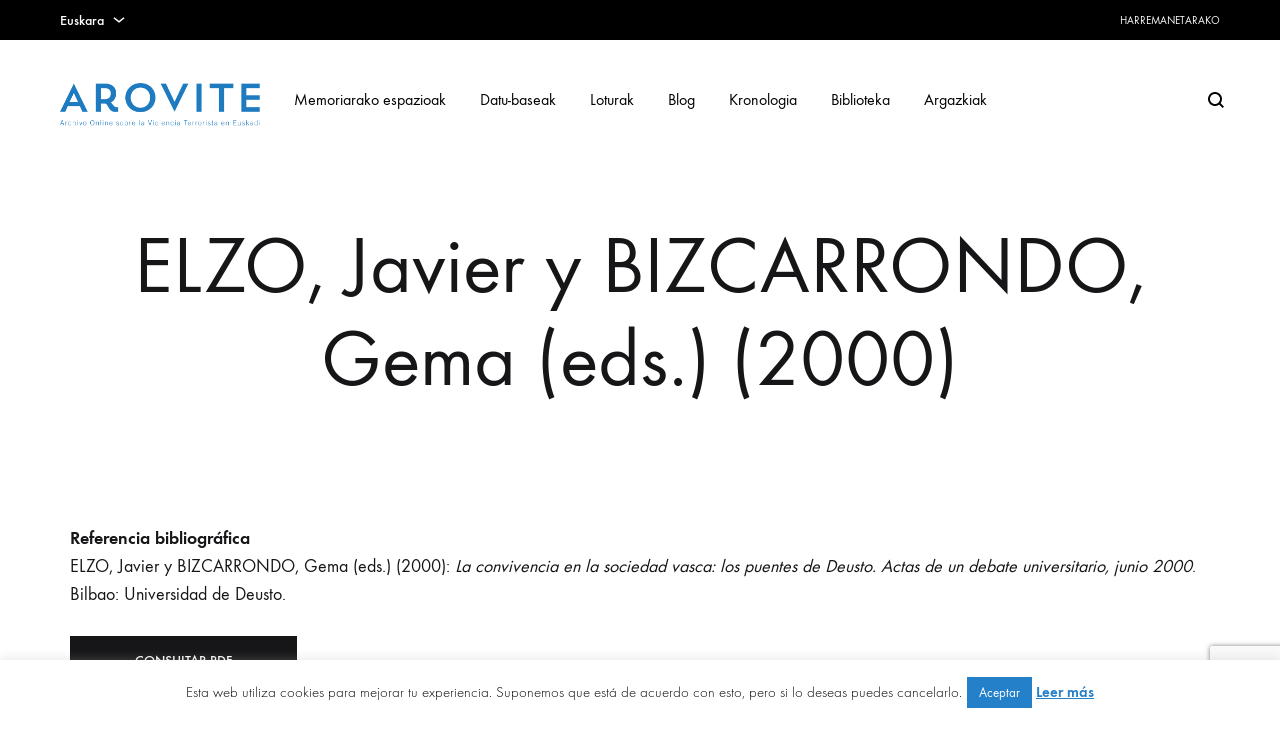

--- FILE ---
content_type: text/html; charset=UTF-8
request_url: https://www.arovite.com/eu/elzo-javier-y-bizcarrondo-gema-eds-2000-3/
body_size: 34295
content:
<!doctype html>
<html dir="ltr" lang="eu" prefix="og: https://ogp.me/ns#">
<head>
	<meta charset="UTF-8">
	<meta name="viewport" content="width=device-width, initial-scale=1">
	<link rel="profile" href="http://gmpg.org/xfn/11">

	<title>ELZO, Javier y BIZCARRONDO, Gema (eds.) (2000) | AROVITE</title>
	<style>img:is([sizes="auto" i], [sizes^="auto," i]) { contain-intrinsic-size: 3000px 1500px }</style>
	<link rel="alternate" hreflang="es-es" href="https://www.arovite.com/es/elzo-javier-y-bizcarrondo-gema-eds-2000/" />
<link rel="alternate" hreflang="eu" href="https://www.arovite.com/eu/elzo-javier-y-bizcarrondo-gema-eds-2000-3/" />
<link rel="alternate" hreflang="en-us" href="https://www.arovite.com/en/elzo-javier-y-bizcarrondo-gema-eds-2000-2/" />
<link rel="alternate" hreflang="x-default" href="https://www.arovite.com/es/elzo-javier-y-bizcarrondo-gema-eds-2000/" />

		<!-- All in One SEO 4.9.3 - aioseo.com -->
	<meta name="robots" content="max-image-preview:large" />
	<link rel="canonical" href="https://www.arovite.com/eu/elzo-javier-y-bizcarrondo-gema-eds-2000-3/" />
	<meta name="generator" content="All in One SEO (AIOSEO) 4.9.3" />
		<meta property="og:locale" content="en_US" />
		<meta property="og:site_name" content="AROVITE | Archivo Online sobre la Violencia Terrorista en Euskadi" />
		<meta property="og:type" content="article" />
		<meta property="og:title" content="ELZO, Javier y BIZCARRONDO, Gema (eds.) (2000) | AROVITE" />
		<meta property="og:url" content="https://www.arovite.com/eu/elzo-javier-y-bizcarrondo-gema-eds-2000-3/" />
		<meta property="article:published_time" content="2016-01-20T17:09:42+00:00" />
		<meta property="article:modified_time" content="2016-01-20T17:09:42+00:00" />
		<meta name="twitter:card" content="summary" />
		<meta name="twitter:title" content="ELZO, Javier y BIZCARRONDO, Gema (eds.) (2000) | AROVITE" />
		<script type="application/ld+json" class="aioseo-schema">
			{"@context":"https:\/\/schema.org","@graph":[{"@type":"BreadcrumbList","@id":"https:\/\/www.arovite.com\/eu\/elzo-javier-y-bizcarrondo-gema-eds-2000-3\/#breadcrumblist","itemListElement":[{"@type":"ListItem","@id":"https:\/\/www.arovite.com\/eu\/#listItem","position":1,"name":"Inicio","item":"https:\/\/www.arovite.com\/eu\/","nextItem":{"@type":"ListItem","@id":"https:\/\/www.arovite.com\/eu\/elzo-javier-y-bizcarrondo-gema-eds-2000-3\/#listItem","name":"ELZO, Javier y BIZCARRONDO, Gema (eds.) (2000)"}},{"@type":"ListItem","@id":"https:\/\/www.arovite.com\/eu\/elzo-javier-y-bizcarrondo-gema-eds-2000-3\/#listItem","position":2,"name":"ELZO, Javier y BIZCARRONDO, Gema (eds.) (2000)","previousItem":{"@type":"ListItem","@id":"https:\/\/www.arovite.com\/eu\/#listItem","name":"Inicio"}}]},{"@type":"Organization","@id":"https:\/\/www.arovite.com\/eu\/#organization","name":"AROVITE","description":"Archivo Online sobre la Violencia Terrorista en Euskadi","url":"https:\/\/www.arovite.com\/eu\/"},{"@type":"WebPage","@id":"https:\/\/www.arovite.com\/eu\/elzo-javier-y-bizcarrondo-gema-eds-2000-3\/#webpage","url":"https:\/\/www.arovite.com\/eu\/elzo-javier-y-bizcarrondo-gema-eds-2000-3\/#webpage","name":"ELZO, Javier y BIZCARRONDO, Gema (eds.) (2000) | AROVITE","inLanguage":"eu","isPartOf":{"@id":"https:\/\/www.arovite.com\/eu\/#website"},"breadcrumb":{"@id":"https:\/\/www.arovite.com\/eu\/elzo-javier-y-bizcarrondo-gema-eds-2000-3\/#webpage"},"datePublished":"2016-01-20T17:09:42+00:00","dateModified":"2016-01-20T17:09:42+00:00"},{"@type":"WebSite","@id":"https:\/\/www.arovite.com\/eu\/#website","url":"https:\/\/www.arovite.com\/eu\/","name":"AROVITE","description":"Archivo Online sobre la Violencia Terrorista en Euskadi","inLanguage":"eu","publisher":{"@id":"https:\/\/www.arovite.com\/eu\/#organization"}}]}
		</script>
		<!-- All in One SEO -->

<link rel="preload" href="https://www.arovite.com/wp-content/themes/konte/fonts/functionpro-light-webfont.woff2" as="font" type="font/woff2" crossorigin><link rel="preload" href="https://www.arovite.com/wp-content/themes/konte/fonts/functionpro-book-webfont.woff2" as="font" type="font/woff2" crossorigin><link rel="preload" href="https://www.arovite.com/wp-content/themes/konte/fonts/functionpro-medium-webfont.woff2" as="font" type="font/woff2" crossorigin><link rel="preload" href="https://www.arovite.com/wp-content/themes/konte/fonts/functionpro-demi-webfont.woff2" as="font" type="font/woff2" crossorigin><link rel="preload" href="https://www.arovite.com/wp-content/themes/konte/fonts/functionpro-bold-webfont.woff2" as="font" type="font/woff2" crossorigin><link rel='dns-prefetch' href='//www.arovite.com' />
<link rel='dns-prefetch' href='//maps.googleapis.com' />
<link rel='dns-prefetch' href='//cdnjs.cloudflare.com' />
<link rel="alternate" type="application/rss+xml" title="AROVITE &raquo; Jarioa" href="https://www.arovite.com/eu/feed/" />
<link rel="alternate" type="application/rss+xml" title="AROVITE &raquo; Iruzkinen jarioa" href="https://www.arovite.com/eu/comments/feed/" />
<link rel="alternate" type="application/rss+xml" title="AROVITE &raquo; ELZO, Javier y BIZCARRONDO, Gema (eds.) (2000) bidalketako iruzkinen jarioa" href="https://www.arovite.com/eu/elzo-javier-y-bizcarrondo-gema-eds-2000-3/feed/" />
		<!-- This site uses the Google Analytics by MonsterInsights plugin v9.11.1 - Using Analytics tracking - https://www.monsterinsights.com/ -->
							<script src="//www.googletagmanager.com/gtag/js?id=G-QZPHDJZV84"  data-cfasync="false" data-wpfc-render="false" type="text/javascript" async></script>
			<script data-cfasync="false" data-wpfc-render="false" type="text/javascript">
				var mi_version = '9.11.1';
				var mi_track_user = true;
				var mi_no_track_reason = '';
								var MonsterInsightsDefaultLocations = {"page_location":"https:\/\/www.arovite.com\/eu\/elzo-javier-y-bizcarrondo-gema-eds-2000-3\/"};
								if ( typeof MonsterInsightsPrivacyGuardFilter === 'function' ) {
					var MonsterInsightsLocations = (typeof MonsterInsightsExcludeQuery === 'object') ? MonsterInsightsPrivacyGuardFilter( MonsterInsightsExcludeQuery ) : MonsterInsightsPrivacyGuardFilter( MonsterInsightsDefaultLocations );
				} else {
					var MonsterInsightsLocations = (typeof MonsterInsightsExcludeQuery === 'object') ? MonsterInsightsExcludeQuery : MonsterInsightsDefaultLocations;
				}

								var disableStrs = [
										'ga-disable-G-QZPHDJZV84',
									];

				/* Function to detect opted out users */
				function __gtagTrackerIsOptedOut() {
					for (var index = 0; index < disableStrs.length; index++) {
						if (document.cookie.indexOf(disableStrs[index] + '=true') > -1) {
							return true;
						}
					}

					return false;
				}

				/* Disable tracking if the opt-out cookie exists. */
				if (__gtagTrackerIsOptedOut()) {
					for (var index = 0; index < disableStrs.length; index++) {
						window[disableStrs[index]] = true;
					}
				}

				/* Opt-out function */
				function __gtagTrackerOptout() {
					for (var index = 0; index < disableStrs.length; index++) {
						document.cookie = disableStrs[index] + '=true; expires=Thu, 31 Dec 2099 23:59:59 UTC; path=/';
						window[disableStrs[index]] = true;
					}
				}

				if ('undefined' === typeof gaOptout) {
					function gaOptout() {
						__gtagTrackerOptout();
					}
				}
								window.dataLayer = window.dataLayer || [];

				window.MonsterInsightsDualTracker = {
					helpers: {},
					trackers: {},
				};
				if (mi_track_user) {
					function __gtagDataLayer() {
						dataLayer.push(arguments);
					}

					function __gtagTracker(type, name, parameters) {
						if (!parameters) {
							parameters = {};
						}

						if (parameters.send_to) {
							__gtagDataLayer.apply(null, arguments);
							return;
						}

						if (type === 'event') {
														parameters.send_to = monsterinsights_frontend.v4_id;
							var hookName = name;
							if (typeof parameters['event_category'] !== 'undefined') {
								hookName = parameters['event_category'] + ':' + name;
							}

							if (typeof MonsterInsightsDualTracker.trackers[hookName] !== 'undefined') {
								MonsterInsightsDualTracker.trackers[hookName](parameters);
							} else {
								__gtagDataLayer('event', name, parameters);
							}
							
						} else {
							__gtagDataLayer.apply(null, arguments);
						}
					}

					__gtagTracker('js', new Date());
					__gtagTracker('set', {
						'developer_id.dZGIzZG': true,
											});
					if ( MonsterInsightsLocations.page_location ) {
						__gtagTracker('set', MonsterInsightsLocations);
					}
										__gtagTracker('config', 'G-QZPHDJZV84', {"forceSSL":"true","link_attribution":"true"} );
										window.gtag = __gtagTracker;										(function () {
						/* https://developers.google.com/analytics/devguides/collection/analyticsjs/ */
						/* ga and __gaTracker compatibility shim. */
						var noopfn = function () {
							return null;
						};
						var newtracker = function () {
							return new Tracker();
						};
						var Tracker = function () {
							return null;
						};
						var p = Tracker.prototype;
						p.get = noopfn;
						p.set = noopfn;
						p.send = function () {
							var args = Array.prototype.slice.call(arguments);
							args.unshift('send');
							__gaTracker.apply(null, args);
						};
						var __gaTracker = function () {
							var len = arguments.length;
							if (len === 0) {
								return;
							}
							var f = arguments[len - 1];
							if (typeof f !== 'object' || f === null || typeof f.hitCallback !== 'function') {
								if ('send' === arguments[0]) {
									var hitConverted, hitObject = false, action;
									if ('event' === arguments[1]) {
										if ('undefined' !== typeof arguments[3]) {
											hitObject = {
												'eventAction': arguments[3],
												'eventCategory': arguments[2],
												'eventLabel': arguments[4],
												'value': arguments[5] ? arguments[5] : 1,
											}
										}
									}
									if ('pageview' === arguments[1]) {
										if ('undefined' !== typeof arguments[2]) {
											hitObject = {
												'eventAction': 'page_view',
												'page_path': arguments[2],
											}
										}
									}
									if (typeof arguments[2] === 'object') {
										hitObject = arguments[2];
									}
									if (typeof arguments[5] === 'object') {
										Object.assign(hitObject, arguments[5]);
									}
									if ('undefined' !== typeof arguments[1].hitType) {
										hitObject = arguments[1];
										if ('pageview' === hitObject.hitType) {
											hitObject.eventAction = 'page_view';
										}
									}
									if (hitObject) {
										action = 'timing' === arguments[1].hitType ? 'timing_complete' : hitObject.eventAction;
										hitConverted = mapArgs(hitObject);
										__gtagTracker('event', action, hitConverted);
									}
								}
								return;
							}

							function mapArgs(args) {
								var arg, hit = {};
								var gaMap = {
									'eventCategory': 'event_category',
									'eventAction': 'event_action',
									'eventLabel': 'event_label',
									'eventValue': 'event_value',
									'nonInteraction': 'non_interaction',
									'timingCategory': 'event_category',
									'timingVar': 'name',
									'timingValue': 'value',
									'timingLabel': 'event_label',
									'page': 'page_path',
									'location': 'page_location',
									'title': 'page_title',
									'referrer' : 'page_referrer',
								};
								for (arg in args) {
																		if (!(!args.hasOwnProperty(arg) || !gaMap.hasOwnProperty(arg))) {
										hit[gaMap[arg]] = args[arg];
									} else {
										hit[arg] = args[arg];
									}
								}
								return hit;
							}

							try {
								f.hitCallback();
							} catch (ex) {
							}
						};
						__gaTracker.create = newtracker;
						__gaTracker.getByName = newtracker;
						__gaTracker.getAll = function () {
							return [];
						};
						__gaTracker.remove = noopfn;
						__gaTracker.loaded = true;
						window['__gaTracker'] = __gaTracker;
					})();
									} else {
										console.log("");
					(function () {
						function __gtagTracker() {
							return null;
						}

						window['__gtagTracker'] = __gtagTracker;
						window['gtag'] = __gtagTracker;
					})();
									}
			</script>
							<!-- / Google Analytics by MonsterInsights -->
		<script type="text/javascript">
/* <![CDATA[ */
window._wpemojiSettings = {"baseUrl":"https:\/\/s.w.org\/images\/core\/emoji\/15.0.3\/72x72\/","ext":".png","svgUrl":"https:\/\/s.w.org\/images\/core\/emoji\/15.0.3\/svg\/","svgExt":".svg","source":{"concatemoji":"https:\/\/www.arovite.com\/wp-includes\/js\/wp-emoji-release.min.js?ver=6.7.4"}};
/*! This file is auto-generated */
!function(i,n){var o,s,e;function c(e){try{var t={supportTests:e,timestamp:(new Date).valueOf()};sessionStorage.setItem(o,JSON.stringify(t))}catch(e){}}function p(e,t,n){e.clearRect(0,0,e.canvas.width,e.canvas.height),e.fillText(t,0,0);var t=new Uint32Array(e.getImageData(0,0,e.canvas.width,e.canvas.height).data),r=(e.clearRect(0,0,e.canvas.width,e.canvas.height),e.fillText(n,0,0),new Uint32Array(e.getImageData(0,0,e.canvas.width,e.canvas.height).data));return t.every(function(e,t){return e===r[t]})}function u(e,t,n){switch(t){case"flag":return n(e,"\ud83c\udff3\ufe0f\u200d\u26a7\ufe0f","\ud83c\udff3\ufe0f\u200b\u26a7\ufe0f")?!1:!n(e,"\ud83c\uddfa\ud83c\uddf3","\ud83c\uddfa\u200b\ud83c\uddf3")&&!n(e,"\ud83c\udff4\udb40\udc67\udb40\udc62\udb40\udc65\udb40\udc6e\udb40\udc67\udb40\udc7f","\ud83c\udff4\u200b\udb40\udc67\u200b\udb40\udc62\u200b\udb40\udc65\u200b\udb40\udc6e\u200b\udb40\udc67\u200b\udb40\udc7f");case"emoji":return!n(e,"\ud83d\udc26\u200d\u2b1b","\ud83d\udc26\u200b\u2b1b")}return!1}function f(e,t,n){var r="undefined"!=typeof WorkerGlobalScope&&self instanceof WorkerGlobalScope?new OffscreenCanvas(300,150):i.createElement("canvas"),a=r.getContext("2d",{willReadFrequently:!0}),o=(a.textBaseline="top",a.font="600 32px Arial",{});return e.forEach(function(e){o[e]=t(a,e,n)}),o}function t(e){var t=i.createElement("script");t.src=e,t.defer=!0,i.head.appendChild(t)}"undefined"!=typeof Promise&&(o="wpEmojiSettingsSupports",s=["flag","emoji"],n.supports={everything:!0,everythingExceptFlag:!0},e=new Promise(function(e){i.addEventListener("DOMContentLoaded",e,{once:!0})}),new Promise(function(t){var n=function(){try{var e=JSON.parse(sessionStorage.getItem(o));if("object"==typeof e&&"number"==typeof e.timestamp&&(new Date).valueOf()<e.timestamp+604800&&"object"==typeof e.supportTests)return e.supportTests}catch(e){}return null}();if(!n){if("undefined"!=typeof Worker&&"undefined"!=typeof OffscreenCanvas&&"undefined"!=typeof URL&&URL.createObjectURL&&"undefined"!=typeof Blob)try{var e="postMessage("+f.toString()+"("+[JSON.stringify(s),u.toString(),p.toString()].join(",")+"));",r=new Blob([e],{type:"text/javascript"}),a=new Worker(URL.createObjectURL(r),{name:"wpTestEmojiSupports"});return void(a.onmessage=function(e){c(n=e.data),a.terminate(),t(n)})}catch(e){}c(n=f(s,u,p))}t(n)}).then(function(e){for(var t in e)n.supports[t]=e[t],n.supports.everything=n.supports.everything&&n.supports[t],"flag"!==t&&(n.supports.everythingExceptFlag=n.supports.everythingExceptFlag&&n.supports[t]);n.supports.everythingExceptFlag=n.supports.everythingExceptFlag&&!n.supports.flag,n.DOMReady=!1,n.readyCallback=function(){n.DOMReady=!0}}).then(function(){return e}).then(function(){var e;n.supports.everything||(n.readyCallback(),(e=n.source||{}).concatemoji?t(e.concatemoji):e.wpemoji&&e.twemoji&&(t(e.twemoji),t(e.wpemoji)))}))}((window,document),window._wpemojiSettings);
/* ]]> */
</script>
<link rel='stylesheet' id='cnss_font_awesome_css-css' href='https://www.arovite.com/wp-content/plugins/easy-social-icons/css/font-awesome/css/all.min.css?ver=7.0.0' type='text/css' media='all' />
<link rel='stylesheet' id='cnss_font_awesome_v4_shims-css' href='https://www.arovite.com/wp-content/plugins/easy-social-icons/css/font-awesome/css/v4-shims.min.css?ver=7.0.0' type='text/css' media='all' />
<link rel='stylesheet' id='cnss_css-css' href='https://www.arovite.com/wp-content/plugins/easy-social-icons/css/cnss.css?ver=1.0' type='text/css' media='all' />
<link rel='stylesheet' id='cnss_share_css-css' href='https://www.arovite.com/wp-content/plugins/easy-social-icons/css/share.css?ver=1.0' type='text/css' media='all' />
<style id='wp-emoji-styles-inline-css' type='text/css'>

	img.wp-smiley, img.emoji {
		display: inline !important;
		border: none !important;
		box-shadow: none !important;
		height: 1em !important;
		width: 1em !important;
		margin: 0 0.07em !important;
		vertical-align: -0.1em !important;
		background: none !important;
		padding: 0 !important;
	}
</style>
<link rel='stylesheet' id='wp-block-library-css' href='https://www.arovite.com/wp-content/plugins/gutenberg/build/block-library/style.css?ver=21.0.0' type='text/css' media='all' />
<link rel='stylesheet' id='wp-block-library-theme-css' href='https://www.arovite.com/wp-content/plugins/gutenberg/build/block-library/theme.css?ver=21.0.0' type='text/css' media='all' />
<link rel='stylesheet' id='aioseo/css/src/vue/standalone/blocks/table-of-contents/global.scss-css' href='https://www.arovite.com/wp-content/plugins/all-in-one-seo-pack/dist/Lite/assets/css/table-of-contents/global.e90f6d47.css?ver=4.9.3' type='text/css' media='all' />
<style id='classic-theme-styles-inline-css' type='text/css'>
/*! This file is auto-generated */
.wp-block-button__link{color:#fff;background-color:#32373c;border-radius:9999px;box-shadow:none;text-decoration:none;padding:calc(.667em + 2px) calc(1.333em + 2px);font-size:1.125em}.wp-block-file__button{background:#32373c;color:#fff;text-decoration:none}
</style>
<link rel='stylesheet' id='contact-form-7-css' href='https://www.arovite.com/wp-content/plugins/contact-form-7/includes/css/styles.css?ver=6.1.4' type='text/css' media='all' />
<link rel='stylesheet' id='cookie-law-info-css' href='https://www.arovite.com/wp-content/plugins/cookie-law-info/legacy/public/css/cookie-law-info-public.css?ver=3.3.9.1' type='text/css' media='all' />
<link rel='stylesheet' id='cookie-law-info-gdpr-css' href='https://www.arovite.com/wp-content/plugins/cookie-law-info/legacy/public/css/cookie-law-info-gdpr.css?ver=3.3.9.1' type='text/css' media='all' />
<link rel='stylesheet' id='ctf_styles-css' href='https://www.arovite.com/wp-content/plugins/custom-twitter-feeds/css/ctf-styles.min.css?ver=2.2.5' type='text/css' media='all' />
<style id='global-styles-inline-css' type='text/css'>
:root{--wp--preset--aspect-ratio--square: 1;--wp--preset--aspect-ratio--4-3: 4/3;--wp--preset--aspect-ratio--3-4: 3/4;--wp--preset--aspect-ratio--3-2: 3/2;--wp--preset--aspect-ratio--2-3: 2/3;--wp--preset--aspect-ratio--16-9: 16/9;--wp--preset--aspect-ratio--9-16: 9/16;--wp--preset--color--black: #000000;--wp--preset--color--cyan-bluish-gray: #abb8c3;--wp--preset--color--white: #ffffff;--wp--preset--color--pale-pink: #f78da7;--wp--preset--color--vivid-red: #cf2e2e;--wp--preset--color--luminous-vivid-orange: #ff6900;--wp--preset--color--luminous-vivid-amber: #fcb900;--wp--preset--color--light-green-cyan: #7bdcb5;--wp--preset--color--vivid-green-cyan: #00d084;--wp--preset--color--pale-cyan-blue: #8ed1fc;--wp--preset--color--vivid-cyan-blue: #0693e3;--wp--preset--color--vivid-purple: #9b51e0;--wp--preset--gradient--vivid-cyan-blue-to-vivid-purple: linear-gradient(135deg,rgb(6,147,227) 0%,rgb(155,81,224) 100%);--wp--preset--gradient--light-green-cyan-to-vivid-green-cyan: linear-gradient(135deg,rgb(122,220,180) 0%,rgb(0,208,130) 100%);--wp--preset--gradient--luminous-vivid-amber-to-luminous-vivid-orange: linear-gradient(135deg,rgb(252,185,0) 0%,rgb(255,105,0) 100%);--wp--preset--gradient--luminous-vivid-orange-to-vivid-red: linear-gradient(135deg,rgb(255,105,0) 0%,rgb(207,46,46) 100%);--wp--preset--gradient--very-light-gray-to-cyan-bluish-gray: linear-gradient(135deg,rgb(238,238,238) 0%,rgb(169,184,195) 100%);--wp--preset--gradient--cool-to-warm-spectrum: linear-gradient(135deg,rgb(74,234,220) 0%,rgb(151,120,209) 20%,rgb(207,42,186) 40%,rgb(238,44,130) 60%,rgb(251,105,98) 80%,rgb(254,248,76) 100%);--wp--preset--gradient--blush-light-purple: linear-gradient(135deg,rgb(255,206,236) 0%,rgb(152,150,240) 100%);--wp--preset--gradient--blush-bordeaux: linear-gradient(135deg,rgb(254,205,165) 0%,rgb(254,45,45) 50%,rgb(107,0,62) 100%);--wp--preset--gradient--luminous-dusk: linear-gradient(135deg,rgb(255,203,112) 0%,rgb(199,81,192) 50%,rgb(65,88,208) 100%);--wp--preset--gradient--pale-ocean: linear-gradient(135deg,rgb(255,245,203) 0%,rgb(182,227,212) 50%,rgb(51,167,181) 100%);--wp--preset--gradient--electric-grass: linear-gradient(135deg,rgb(202,248,128) 0%,rgb(113,206,126) 100%);--wp--preset--gradient--midnight: linear-gradient(135deg,rgb(2,3,129) 0%,rgb(40,116,252) 100%);--wp--preset--font-size--small: 12px;--wp--preset--font-size--medium: 24px;--wp--preset--font-size--large: 40px;--wp--preset--font-size--x-large: 42px;--wp--preset--font-size--normal: 18px;--wp--preset--font-size--huge: 64px;--wp--preset--spacing--20: 0.44rem;--wp--preset--spacing--30: 0.67rem;--wp--preset--spacing--40: 1rem;--wp--preset--spacing--50: 1.5rem;--wp--preset--spacing--60: 2.25rem;--wp--preset--spacing--70: 3.38rem;--wp--preset--spacing--80: 5.06rem;--wp--preset--shadow--natural: 6px 6px 9px rgba(0, 0, 0, 0.2);--wp--preset--shadow--deep: 12px 12px 50px rgba(0, 0, 0, 0.4);--wp--preset--shadow--sharp: 6px 6px 0px rgba(0, 0, 0, 0.2);--wp--preset--shadow--outlined: 6px 6px 0px -3px rgb(255, 255, 255), 6px 6px rgb(0, 0, 0);--wp--preset--shadow--crisp: 6px 6px 0px rgb(0, 0, 0);}:where(.is-layout-flex){gap: 0.5em;}:where(.is-layout-grid){gap: 0.5em;}body .is-layout-flex{display: flex;}.is-layout-flex{flex-wrap: wrap;align-items: center;}.is-layout-flex > :is(*, div){margin: 0;}body .is-layout-grid{display: grid;}.is-layout-grid > :is(*, div){margin: 0;}:where(.wp-block-columns.is-layout-flex){gap: 2em;}:where(.wp-block-columns.is-layout-grid){gap: 2em;}:where(.wp-block-post-template.is-layout-flex){gap: 1.25em;}:where(.wp-block-post-template.is-layout-grid){gap: 1.25em;}.has-black-color{color: var(--wp--preset--color--black) !important;}.has-cyan-bluish-gray-color{color: var(--wp--preset--color--cyan-bluish-gray) !important;}.has-white-color{color: var(--wp--preset--color--white) !important;}.has-pale-pink-color{color: var(--wp--preset--color--pale-pink) !important;}.has-vivid-red-color{color: var(--wp--preset--color--vivid-red) !important;}.has-luminous-vivid-orange-color{color: var(--wp--preset--color--luminous-vivid-orange) !important;}.has-luminous-vivid-amber-color{color: var(--wp--preset--color--luminous-vivid-amber) !important;}.has-light-green-cyan-color{color: var(--wp--preset--color--light-green-cyan) !important;}.has-vivid-green-cyan-color{color: var(--wp--preset--color--vivid-green-cyan) !important;}.has-pale-cyan-blue-color{color: var(--wp--preset--color--pale-cyan-blue) !important;}.has-vivid-cyan-blue-color{color: var(--wp--preset--color--vivid-cyan-blue) !important;}.has-vivid-purple-color{color: var(--wp--preset--color--vivid-purple) !important;}.has-black-background-color{background-color: var(--wp--preset--color--black) !important;}.has-cyan-bluish-gray-background-color{background-color: var(--wp--preset--color--cyan-bluish-gray) !important;}.has-white-background-color{background-color: var(--wp--preset--color--white) !important;}.has-pale-pink-background-color{background-color: var(--wp--preset--color--pale-pink) !important;}.has-vivid-red-background-color{background-color: var(--wp--preset--color--vivid-red) !important;}.has-luminous-vivid-orange-background-color{background-color: var(--wp--preset--color--luminous-vivid-orange) !important;}.has-luminous-vivid-amber-background-color{background-color: var(--wp--preset--color--luminous-vivid-amber) !important;}.has-light-green-cyan-background-color{background-color: var(--wp--preset--color--light-green-cyan) !important;}.has-vivid-green-cyan-background-color{background-color: var(--wp--preset--color--vivid-green-cyan) !important;}.has-pale-cyan-blue-background-color{background-color: var(--wp--preset--color--pale-cyan-blue) !important;}.has-vivid-cyan-blue-background-color{background-color: var(--wp--preset--color--vivid-cyan-blue) !important;}.has-vivid-purple-background-color{background-color: var(--wp--preset--color--vivid-purple) !important;}.has-black-border-color{border-color: var(--wp--preset--color--black) !important;}.has-cyan-bluish-gray-border-color{border-color: var(--wp--preset--color--cyan-bluish-gray) !important;}.has-white-border-color{border-color: var(--wp--preset--color--white) !important;}.has-pale-pink-border-color{border-color: var(--wp--preset--color--pale-pink) !important;}.has-vivid-red-border-color{border-color: var(--wp--preset--color--vivid-red) !important;}.has-luminous-vivid-orange-border-color{border-color: var(--wp--preset--color--luminous-vivid-orange) !important;}.has-luminous-vivid-amber-border-color{border-color: var(--wp--preset--color--luminous-vivid-amber) !important;}.has-light-green-cyan-border-color{border-color: var(--wp--preset--color--light-green-cyan) !important;}.has-vivid-green-cyan-border-color{border-color: var(--wp--preset--color--vivid-green-cyan) !important;}.has-pale-cyan-blue-border-color{border-color: var(--wp--preset--color--pale-cyan-blue) !important;}.has-vivid-cyan-blue-border-color{border-color: var(--wp--preset--color--vivid-cyan-blue) !important;}.has-vivid-purple-border-color{border-color: var(--wp--preset--color--vivid-purple) !important;}.has-vivid-cyan-blue-to-vivid-purple-gradient-background{background: var(--wp--preset--gradient--vivid-cyan-blue-to-vivid-purple) !important;}.has-light-green-cyan-to-vivid-green-cyan-gradient-background{background: var(--wp--preset--gradient--light-green-cyan-to-vivid-green-cyan) !important;}.has-luminous-vivid-amber-to-luminous-vivid-orange-gradient-background{background: var(--wp--preset--gradient--luminous-vivid-amber-to-luminous-vivid-orange) !important;}.has-luminous-vivid-orange-to-vivid-red-gradient-background{background: var(--wp--preset--gradient--luminous-vivid-orange-to-vivid-red) !important;}.has-very-light-gray-to-cyan-bluish-gray-gradient-background{background: var(--wp--preset--gradient--very-light-gray-to-cyan-bluish-gray) !important;}.has-cool-to-warm-spectrum-gradient-background{background: var(--wp--preset--gradient--cool-to-warm-spectrum) !important;}.has-blush-light-purple-gradient-background{background: var(--wp--preset--gradient--blush-light-purple) !important;}.has-blush-bordeaux-gradient-background{background: var(--wp--preset--gradient--blush-bordeaux) !important;}.has-luminous-dusk-gradient-background{background: var(--wp--preset--gradient--luminous-dusk) !important;}.has-pale-ocean-gradient-background{background: var(--wp--preset--gradient--pale-ocean) !important;}.has-electric-grass-gradient-background{background: var(--wp--preset--gradient--electric-grass) !important;}.has-midnight-gradient-background{background: var(--wp--preset--gradient--midnight) !important;}.has-small-font-size{font-size: var(--wp--preset--font-size--small) !important;}.has-medium-font-size{font-size: var(--wp--preset--font-size--medium) !important;}.has-large-font-size{font-size: var(--wp--preset--font-size--large) !important;}.has-x-large-font-size{font-size: var(--wp--preset--font-size--x-large) !important;}
:where(.wp-block-columns.is-layout-flex){gap: 2em;}:where(.wp-block-columns.is-layout-grid){gap: 2em;}
:root :where(.wp-block-pullquote){font-size: 1.5em;line-height: 1.6;}
:where(.wp-block-post-template.is-layout-flex){gap: 1.25em;}:where(.wp-block-post-template.is-layout-grid){gap: 1.25em;}
</style>
<link rel='stylesheet' id='wordpress-store-locator-css' href='https://www.arovite.com/wp-content/plugins/wordpress-store-locator%20anterior/public/css/wordpress-store-locator-public.css?ver=2.1.1' type='text/css' media='all' />
<link rel='stylesheet' id='wordpress-store-locator-bootstrap-css' href='https://www.arovite.com/wp-content/plugins/wordpress-store-locator%20anterior/public/css/bootstrap.min.css?ver=2.1.1' type='text/css' media='all' />
<link rel='stylesheet' id='font-awesome-store-locator-css' href='https://cdnjs.cloudflare.com/ajax/libs/font-awesome/5.14.0/css/all.min.css?ver=5.14.0' type='text/css' media='all' />
<link rel='stylesheet' id='wordpress-store-locator-custom-css' href='https://www.arovite.com/wp-content/plugins/wordpress-store-locator%20anterior/public/css/wordpress-store-locator-custom.css?ver=2.1.1' type='text/css' media='all' />
<link rel='stylesheet' id='wpml-legacy-dropdown-0-css' href='https://www.arovite.com/wp-content/plugins/sitepress-multilingual-cms/templates/language-switchers/legacy-dropdown/style.min.css?ver=1' type='text/css' media='all' />
<style id='wpml-legacy-dropdown-0-inline-css' type='text/css'>
.wpml-ls-statics-shortcode_actions, .wpml-ls-statics-shortcode_actions .wpml-ls-sub-menu, .wpml-ls-statics-shortcode_actions a {border-color:#cdcdcd;}.wpml-ls-statics-shortcode_actions a, .wpml-ls-statics-shortcode_actions .wpml-ls-sub-menu a, .wpml-ls-statics-shortcode_actions .wpml-ls-sub-menu a:link, .wpml-ls-statics-shortcode_actions li:not(.wpml-ls-current-language) .wpml-ls-link, .wpml-ls-statics-shortcode_actions li:not(.wpml-ls-current-language) .wpml-ls-link:link {color:#444444;background-color:#ffffff;}.wpml-ls-statics-shortcode_actions .wpml-ls-sub-menu a:hover,.wpml-ls-statics-shortcode_actions .wpml-ls-sub-menu a:focus, .wpml-ls-statics-shortcode_actions .wpml-ls-sub-menu a:link:hover, .wpml-ls-statics-shortcode_actions .wpml-ls-sub-menu a:link:focus {color:#000000;background-color:#eeeeee;}.wpml-ls-statics-shortcode_actions .wpml-ls-current-language > a {color:#444444;background-color:#ffffff;}.wpml-ls-statics-shortcode_actions .wpml-ls-current-language:hover>a, .wpml-ls-statics-shortcode_actions .wpml-ls-current-language>a:focus {color:#000000;background-color:#eeeeee;}
</style>
<link rel='stylesheet' id='animate-css' href='https://www.arovite.com/wp-content/themes/konte/css/animate.css?ver=3.5.2' type='text/css' media='all' />
<link rel='stylesheet' id='font-awesome-css' href='https://www.arovite.com/wp-content/themes/konte/css/font-awesome.min.css?ver=4.7.0' type='text/css' media='all' />
<link rel='stylesheet' id='bootstrap-grid-css' href='https://www.arovite.com/wp-content/themes/konte/css/bootstrap.css?ver=3.3.7' type='text/css' media='all' />
<link rel='stylesheet' id='konte-css' href='https://www.arovite.com/wp-content/themes/konte/style.css?ver=2.3.1' type='text/css' media='all' />
<style id='konte-inline-css' type='text/css'>
.topbar {height: 40px}:root { --header-main-height: 120px}:root { --header-bottom-height: 90px}.header-main, .header-v10 .site-branding, .header-v10 .header-main .header-right-items { height: 120px; }.header-bottom { height: 90px; }.header-mobile {height: 60px}.logo img {width: 200px;}.logo svg {width: 200px;height: auto;}.page-header.title-front, .page-header .entry-thumbnail { height: 800px; }@media (max-width: 991px) { max.page-header.title-front, .page-header .entry-thumbnail { height: 400px; } }@media (max-width: 767px) { max.page-header.title-front, .page-header .entry-thumbnail { height: 300px; } }
</style>
<link rel='stylesheet' id='js_composer_front-css' href='https://www.arovite.com/wp-content/plugins/js_composer/assets/css/js_composer.min.css?ver=7.1' type='text/css' media='all' />
<script type="text/javascript" src="https://www.arovite.com/wp-includes/js/jquery/jquery.min.js?ver=3.7.1" id="jquery-core-js"></script>
<script type="text/javascript" src="https://www.arovite.com/wp-includes/js/jquery/jquery-migrate.min.js?ver=3.4.1" id="jquery-migrate-js"></script>
<script type="text/javascript" src="https://www.arovite.com/wp-content/plugins/easy-social-icons/js/cnss.js?ver=1.0" id="cnss_js-js"></script>
<script type="text/javascript" src="https://www.arovite.com/wp-content/plugins/easy-social-icons/js/share.js?ver=1.0" id="cnss_share_js-js"></script>
<script type="text/javascript" src="https://www.arovite.com/wp-content/plugins/google-analytics-for-wordpress/assets/js/frontend-gtag.min.js?ver=9.11.1" id="monsterinsights-frontend-script-js" async="async" data-wp-strategy="async"></script>
<script data-cfasync="false" data-wpfc-render="false" type="text/javascript" id='monsterinsights-frontend-script-js-extra'>/* <![CDATA[ */
var monsterinsights_frontend = {"js_events_tracking":"true","download_extensions":"doc,pdf,ppt,zip,xls,docx,pptx,xlsx","inbound_paths":"[{\"path\":\"\\\/go\\\/\",\"label\":\"affiliate\"},{\"path\":\"\\\/recommend\\\/\",\"label\":\"affiliate\"}]","home_url":"https:\/\/www.arovite.com\/eu\/","hash_tracking":"false","v4_id":"G-QZPHDJZV84"};/* ]]> */
</script>
<script type="text/javascript" src="https://www.arovite.com/wp-content/plugins/gutenberg/build/hooks/index.min.js?ver=84e753e2b66eb7028d38" id="wp-hooks-js"></script>
<script type="text/javascript" src="https://www.arovite.com/wp-content/plugins/gutenberg/build/i18n/index.min.js?ver=bd5a2533e717a1043151" id="wp-i18n-js"></script>
<script type="text/javascript" id="wp-i18n-js-after">
/* <![CDATA[ */
wp.i18n.setLocaleData( { 'text direction\u0004ltr': [ 'ltr' ] } );
/* ]]> */
</script>
<script type="text/javascript" id="cookie-law-info-js-extra">
/* <![CDATA[ */
var Cli_Data = {"nn_cookie_ids":[],"cookielist":[],"non_necessary_cookies":[],"ccpaEnabled":"","ccpaRegionBased":"","ccpaBarEnabled":"","strictlyEnabled":["necessary","obligatoire"],"ccpaType":"gdpr","js_blocking":"","custom_integration":"","triggerDomRefresh":"","secure_cookies":""};
var cli_cookiebar_settings = {"animate_speed_hide":"500","animate_speed_show":"500","background":"#fff","border":"#2580ca","border_on":"","button_1_button_colour":"#2580ca","button_1_button_hover":"#1e66a2","button_1_link_colour":"#fff","button_1_as_button":"1","button_1_new_win":"","button_2_button_colour":"#2580ca","button_2_button_hover":"#1e66a2","button_2_link_colour":"#2580ca","button_2_as_button":"","button_2_hidebar":"","button_3_button_colour":"#000","button_3_button_hover":"#000000","button_3_link_colour":"#fff","button_3_as_button":"fffffff","button_3_new_win":"fffffff","button_4_button_colour":"#000","button_4_button_hover":"#000000","button_4_link_colour":"#fff","button_4_as_button":"fffffff","button_7_button_colour":"#61a229","button_7_button_hover":"#4e8221","button_7_link_colour":"#fff","button_7_as_button":"1","button_7_new_win":"","font_family":"inherit","header_fix":"","notify_animate_hide":"1","notify_animate_show":"","notify_div_id":"#cookie-law-info-bar","notify_position_horizontal":"right","notify_position_vertical":"bottom","scroll_close":"","scroll_close_reload":"","accept_close_reload":"fffffff","reject_close_reload":"fffffff","showagain_tab":"1","showagain_background":"#fff","showagain_border":"#000","showagain_div_id":"#cookie-law-info-again","showagain_x_position":"100px","text":"#000","show_once_yn":"","show_once":"10000","logging_on":"","as_popup":"fffffff","popup_overlay":"fffffff","bar_heading_text":"","cookie_bar_as":"banner","popup_showagain_position":"bottom-right","widget_position":"left"};
var log_object = {"ajax_url":"https:\/\/www.arovite.com\/wp-admin\/admin-ajax.php"};
/* ]]> */
</script>
<script type="text/javascript" src="https://www.arovite.com/wp-content/plugins/cookie-law-info/legacy/public/js/cookie-law-info-public.js?ver=3.3.9.1" id="cookie-law-info-js"></script>
<script type="text/javascript" src="https://www.arovite.com/wp-content/plugins/sitepress-multilingual-cms/templates/language-switchers/legacy-dropdown/script.min.js?ver=1" id="wpml-legacy-dropdown-0-js"></script>
<script></script><link rel="https://api.w.org/" href="https://www.arovite.com/eu/wp-json/" /><link rel="alternate" title="JSON" type="application/json" href="https://www.arovite.com/eu/wp-json/wp/v2/pages/5964" /><link rel="EditURI" type="application/rsd+xml" title="RSD" href="https://www.arovite.com/xmlrpc.php?rsd" />
<meta name="generator" content="WordPress 6.7.4" />
<link rel='shortlink' href='https://www.arovite.com/eu/?p=5964' />
<link rel="alternate" title="oEmbed (JSON)" type="application/json+oembed" href="https://www.arovite.com/eu/wp-json/oembed/1.0/embed?url=https%3A%2F%2Fwww.arovite.com%2Feu%2Felzo-javier-y-bizcarrondo-gema-eds-2000-3%2F" />
<link rel="alternate" title="oEmbed (XML)" type="text/xml+oembed" href="https://www.arovite.com/eu/wp-json/oembed/1.0/embed?url=https%3A%2F%2Fwww.arovite.com%2Feu%2Felzo-javier-y-bizcarrondo-gema-eds-2000-3%2F&#038;format=xml" />
<meta name="generator" content="WPML ver:4.8.6 stt:16,1,2;" />
<style type="text/css">
		ul.cnss-social-icon li.cn-fa-icon a:hover{color:#ffffff!important;}
		</style><script>readMoreArgs = []</script><script type="text/javascript">
				EXPM_VERSION=3.487;EXPM_AJAX_URL='https://www.arovite.com/wp-admin/admin-ajax.php';
			function yrmAddEvent(element, eventName, fn) {
				if (element.addEventListener)
					element.addEventListener(eventName, fn, false);
				else if (element.attachEvent)
					element.attachEvent('on' + eventName, fn);
			}
			</script><script type='text/javascript'>
/* <![CDATA[ */
var VPData = {"version":"3.3.12","pro":"3.3.12","__":{"couldnt_retrieve_vp":"Couldn't retrieve Visual Portfolio ID.","pswp_close":"Close (Esc)","pswp_share":"Share","pswp_fs":"Toggle fullscreen","pswp_zoom":"Zoom in\/out","pswp_prev":"Previous (arrow left)","pswp_next":"Next (arrow right)","pswp_share_fb":"Share on Facebook","pswp_share_tw":"Tweet","pswp_share_pin":"Pin it","pswp_download":"Download","fancybox_close":"Close","fancybox_next":"Next","fancybox_prev":"Previous","fancybox_error":"The requested content cannot be loaded. <br \/> Please try again later.","fancybox_play_start":"Start slideshow","fancybox_play_stop":"Pause slideshow","fancybox_full_screen":"Full screen","fancybox_thumbs":"Thumbnails","fancybox_download":"Download","fancybox_share":"Share","fancybox_zoom":"Zoom"},"settingsPopupGallery":{"enable_on_wordpress_images":false,"vendor":"fancybox","deep_linking":true,"deep_linking_url_to_share_images":true,"show_arrows":true,"show_counter":true,"show_zoom_button":true,"show_fullscreen_button":true,"show_share_button":true,"show_close_button":true,"show_thumbs":true,"show_download_button":false,"show_slideshow":false,"click_to_zoom":true,"restore_focus":true},"screenSizes":[320,576,768,992,1200],"settingsPopupQuickView":{"show_url_button":true}};
/* ]]> */
</script>
		<noscript>
			<style type="text/css">
				.vp-portfolio__preloader-wrap{display:none}.vp-portfolio__filter-wrap,.vp-portfolio__items-wrap,.vp-portfolio__pagination-wrap,.vp-portfolio__sort-wrap{opacity:1;visibility:visible}.vp-portfolio__item .vp-portfolio__item-img noscript+img,.vp-portfolio__thumbnails-wrap{display:none}
			</style>
		</noscript>
		<link rel="pingback" href="https://www.arovite.com/xmlrpc.php"><meta name="generator" content="Powered by WPBakery Page Builder - drag and drop page builder for WordPress."/>
		<style type="text/css">
			/* If html does not have either class, do not show lazy loaded images. */
			html:not(.vp-lazyload-enabled):not(.js) .vp-lazyload {
				display: none;
			}
		</style>
		<script>
			document.documentElement.classList.add(
				'vp-lazyload-enabled'
			);
		</script>
		<meta name="generator" content="Powered by Slider Revolution 6.6.18 - responsive, Mobile-Friendly Slider Plugin for WordPress with comfortable drag and drop interface." />
<link rel="icon" href="https://www.arovite.com/wp-content/uploads/2017/02/cropped-logo_admin-2-32x32.jpg" sizes="32x32" />
<link rel="icon" href="https://www.arovite.com/wp-content/uploads/2017/02/cropped-logo_admin-2-192x192.jpg" sizes="192x192" />
<link rel="apple-touch-icon" href="https://www.arovite.com/wp-content/uploads/2017/02/cropped-logo_admin-2-180x180.jpg" />
<meta name="msapplication-TileImage" content="https://www.arovite.com/wp-content/uploads/2017/02/cropped-logo_admin-2-270x270.jpg" />
<script>function setREVStartSize(e){
			//window.requestAnimationFrame(function() {
				window.RSIW = window.RSIW===undefined ? window.innerWidth : window.RSIW;
				window.RSIH = window.RSIH===undefined ? window.innerHeight : window.RSIH;
				try {
					var pw = document.getElementById(e.c).parentNode.offsetWidth,
						newh;
					pw = pw===0 || isNaN(pw) || (e.l=="fullwidth" || e.layout=="fullwidth") ? window.RSIW : pw;
					e.tabw = e.tabw===undefined ? 0 : parseInt(e.tabw);
					e.thumbw = e.thumbw===undefined ? 0 : parseInt(e.thumbw);
					e.tabh = e.tabh===undefined ? 0 : parseInt(e.tabh);
					e.thumbh = e.thumbh===undefined ? 0 : parseInt(e.thumbh);
					e.tabhide = e.tabhide===undefined ? 0 : parseInt(e.tabhide);
					e.thumbhide = e.thumbhide===undefined ? 0 : parseInt(e.thumbhide);
					e.mh = e.mh===undefined || e.mh=="" || e.mh==="auto" ? 0 : parseInt(e.mh,0);
					if(e.layout==="fullscreen" || e.l==="fullscreen")
						newh = Math.max(e.mh,window.RSIH);
					else{
						e.gw = Array.isArray(e.gw) ? e.gw : [e.gw];
						for (var i in e.rl) if (e.gw[i]===undefined || e.gw[i]===0) e.gw[i] = e.gw[i-1];
						e.gh = e.el===undefined || e.el==="" || (Array.isArray(e.el) && e.el.length==0)? e.gh : e.el;
						e.gh = Array.isArray(e.gh) ? e.gh : [e.gh];
						for (var i in e.rl) if (e.gh[i]===undefined || e.gh[i]===0) e.gh[i] = e.gh[i-1];
											
						var nl = new Array(e.rl.length),
							ix = 0,
							sl;
						e.tabw = e.tabhide>=pw ? 0 : e.tabw;
						e.thumbw = e.thumbhide>=pw ? 0 : e.thumbw;
						e.tabh = e.tabhide>=pw ? 0 : e.tabh;
						e.thumbh = e.thumbhide>=pw ? 0 : e.thumbh;
						for (var i in e.rl) nl[i] = e.rl[i]<window.RSIW ? 0 : e.rl[i];
						sl = nl[0];
						for (var i in nl) if (sl>nl[i] && nl[i]>0) { sl = nl[i]; ix=i;}
						var m = pw>(e.gw[ix]+e.tabw+e.thumbw) ? 1 : (pw-(e.tabw+e.thumbw)) / (e.gw[ix]);
						newh =  (e.gh[ix] * m) + (e.tabh + e.thumbh);
					}
					var el = document.getElementById(e.c);
					if (el!==null && el) el.style.height = newh+"px";
					el = document.getElementById(e.c+"_wrapper");
					if (el!==null && el) {
						el.style.height = newh+"px";
						el.style.display = "block";
					}
				} catch(e){
					console.log("Failure at Presize of Slider:" + e)
				}
			//});
		  };</script>
		<style type="text/css" id="wp-custom-css">
			a.subrayado {
  color: #267dc1 !important;
  text-decoration: underline !important;
}

a.subrayado:hover {
  color: #1f6198 !important; /* Un azul más oscuro opcional para el hover */
  text-decoration: underline;
}
		</style>
		<style id="kirki-inline-styles">body{font-family:function_pro;font-size:18px;font-weight:400;line-height:1.55556;color:#161619;}h1, .h1{font-family:inherit;font-size:60px;font-weight:500;line-height:1.55556;text-transform:none;color:#161619;}h2, .h2{font-family:inherit;font-size:40px;font-weight:500;line-height:1.55556;text-transform:none;color:#161619;}h3, .h3{font-family:inherit;font-size:30px;font-weight:500;line-height:1.55556;text-transform:none;color:#161619;}h4, .h4{font-family:inherit;font-size:24px;font-weight:500;line-height:1.55556;text-transform:none;color:#161619;}h5, .h5{font-family:inherit;font-size:18px;font-weight:500;line-height:1.55556;text-transform:none;color:#161619;}h6, .h6{font-family:inherit;font-size:16px;font-weight:500;line-height:1.55556;text-transform:none;color:#161619;}.main-navigation a, .header-v8 .nav-menu > li > a, .header-v9 .nav-menu > li > a, .header-vertical .main-navigation .nav-menu > li > a{font-family:inherit;font-size:16px;font-weight:400;text-transform:none;}.main-navigation li li a, .header-vertical .main-navigation .sub-menu a{font-family:inherit;font-size:14px;font-weight:400;text-transform:none;}.single-page-header .entry-title, .page .page .entry-title{font-family:inherit;font-size:80px;font-weight:400;line-height:1.16667;text-transform:none;color:#161619;}.single-page-header .entry-subtitle{font-family:inherit;font-size:24px;font-weight:400;line-height:1.55556;text-transform:none;color:#161619;}.blog-header-content .header-title{font-family:Crimson Text;font-size:44px;font-weight:600;line-height:1.2;text-transform:uppercase;color:#161619;}.hfeed .hentry .entry-title{font-family:inherit;font-size:30px;font-weight:400;line-height:1.33333;text-transform:none;color:#161619;}.hfeed .hentry .entry-summary{font-family:inherit;font-size:16px;font-weight:400;line-height:1.375;text-transform:none;color:#838889;}.widget-title{font-family:inherit;font-size:16px;font-weight:600;text-transform:uppercase;color:#161619;}.footer-extra{font-family:inherit;font-size:16px;font-weight:400;text-transform:none;}.footer-widgets{font-family:inherit;font-size:14px;font-weight:400;text-transform:none;}.footer-main{font-family:inherit;font-size:14px;font-weight:400;text-transform:none;}</style><noscript><style> .wpb_animate_when_almost_visible { opacity: 1; }</style></noscript></head>

<body class="page-template-default page page-id-5964 wp-embed-responsive no-sidebar wpb-js-composer js-comp-ver-7.1 vc_responsive">


<div id="svg-defs" class="svg-defs hidden" aria-hidden="true" tabindex="-1"><svg xmlns="http://www.w3.org/2000/svg" xmlns:xlink="http://www.w3.org/1999/xlink"><symbol viewBox="0 0 24 24" id="account" xmlns="http://www.w3.org/2000/svg"><path d="M12 12c-2.5 0-4-1.5-4-4 0-2.39 1.61-4 4-4s4 1.61 4 4c0 2.5-1.5 4-4 4zm0-6c-.6 0-2 .19-2 2 0 1.42.58 2 2 2s2-.58 2-2c0-1.81-1.4-2-2-2zM18 20H6c-.55 0-1-.45-1-1 0-4.21 2.09-6 7-6s7 1.79 7 6c0 .55-.45 1-1 1zM7.04 18h9.92c-.17-1.76-1.04-3-4.96-3s-4.79 1.24-4.96 3z"/><path fill="none" d="M0 0h24v24H0z"/></symbol><symbol viewBox="2 2 10 10" id="arrow-breadcrumb" xmlns="http://www.w3.org/2000/svg"><path d="M9.156 7l-2.5 3.125-.669-.536L8.058 7 5.987 4.411l.669-.536z"/><path fill="none" d="M2 2h10v10H2z"/></symbol><symbol viewBox="0 0 32 32" id="arrow-down" xmlns="http://www.w3.org/2000/svg"><path fill="none" d="M0 0h32v32H0z"/><path d="M17 18V4h-2v14H9l7 10 7-10h-6zm-1.04 6.512L12.841 20H19.079l-3.119 4.512z"/></symbol><symbol viewBox="0 0 14 14" id="arrow-dropdown" xmlns="http://www.w3.org/2000/svg"><path d="M7 10.773L1.531 6.398l.938-1.171L7 8.851l4.531-3.624.938 1.171z"/><path fill="none" d="M0 0h14v14H0z"/></symbol><symbol viewBox="0 0 32 32" id="arrow-left" xmlns="http://www.w3.org/2000/svg"><path fill="none" d="M0 0h32v32H0z"/><path d="M14 17h14v-2H14V9L4 16l10 7v-6zm-6.512-1.04L12 12.841V19.079L7.488 15.96z"/></symbol><symbol viewBox="0 0 24 24" id="cart" xmlns="http://www.w3.org/2000/svg"><path fill="none" d="M0 0h24v24H0z"/><path d="M19 10h-3V7c0-2.206-1.794-4-4-4S8 4.794 8 7v3H5c-.55 0-.908.441-.797.979l1.879 9.042c.112.538.654.979 1.204.979h9.429c.55 0 1.092-.441 1.203-.979l1.879-9.042C19.908 10.441 19.55 10 19 10zm-9-3c0-1.103.897-2 2-2s2 .897 2 2v3h-4V7zm6.087 12H7.913l-1.455-7h11.313l-1.684 7z"/></symbol><symbol viewBox="0 0 12 12" id="check-checkbox" xmlns="http://www.w3.org/2000/svg"><path d="M4.177 10.543L.434 6.8l1.132-1.132 2.611 2.611 6.258-6.256 1.13 1.132z"/></symbol><symbol viewBox="0 0 24 24" id="close" xmlns="http://www.w3.org/2000/svg"><path fill="none" d="M0 0h24v24H0z"/><path d="M19.778 5.636l-1.414-1.414L12 10.586 5.636 4.222 4.222 5.636 10.586 12l-6.364 6.364 1.414 1.414L12 13.414l6.364 6.364 1.414-1.414L13.414 12z"/></symbol><symbol viewBox="0 0 18 18" id="close-mini" xmlns="http://www.w3.org/2000/svg"><path fill="none" d="M0 0h18v18H0z"/><path d="M11.576 5.576L9 8.152 6.424 5.576l-.848.848L8.152 9l-2.576 2.576.848.848L9 9.848l2.576 2.576.848-.848L9.848 9l2.576-2.576z"/><path d="M9 1a8 8 0 100 16A8 8 0 009 1zm0 15c-3.86 0-7-3.14-7-7s3.14-7 7-7 7 3.14 7 7-3.14 7-7 7z"/></symbol><symbol viewBox="0 0 16 16" id="comment" xmlns="http://www.w3.org/2000/svg"><path fill="none" d="M0 0h16v16H0z"/><path d="M13 3v8.826l-1.849-1.585L10.87 10H3V3h10m1-1H2v9h8.5l3.5 3V2z"/></symbol><symbol viewBox="0 0 40 40" id="error" xmlns="http://www.w3.org/2000/svg"><path d="M20 0C8.972 0 0 8.972 0 20s8.972 20 20 20 20-8.972 20-20S31.028 0 20 0zm0 38c-9.925 0-18-8.075-18-18S10.075 2 20 2s18 8.075 18 18-8.075 18-18 18z"/><path d="M25.293 13.293L20 18.586l-5.293-5.293-1.414 1.414L18.586 20l-5.293 5.293 1.414 1.414L20 21.414l5.293 5.293 1.414-1.414L21.414 20l5.293-5.293z"/></symbol><symbol viewBox="0 0 24 24" id="eye" xmlns="http://www.w3.org/2000/svg"><circle cx="12" cy="12" r="2"/><path d="M16.466 6.748C15.238 5.583 13.619 5 12 5s-3.238.583-4.466 1.748L2 12l5.534 5.252C8.762 18.417 10.381 19 12 19s3.238-.583 4.466-1.748L22 12l-5.534-5.252zm-1.377 9.053C14.274 16.574 13.177 17 12 17s-2.274-.426-3.089-1.199L4.905 12 8.91 8.199C9.726 7.426 10.823 7 12 7s2.274.426 3.089 1.199L19.095 12l-4.006 3.801z"/><path fill="none" d="M0 0h24v24H0z"/></symbol><symbol viewBox="0 0 24 24" id="filter" xmlns="http://www.w3.org/2000/svg"><path fill="none" d="M0 0h24v24H0z"/><path d="M9.859 7A3.991 3.991 0 006 4a4 4 0 000 8c1.862 0 3.412-1.278 3.859-3H22V7H9.859zM6 10a1.994 1.994 0 01-1.723-1C4.106 8.705 4 8.366 4 8s.106-.705.277-1c.347-.595.985-1 1.723-1s1.376.405 1.723 1c.171.295.277.634.277 1s-.106.705-.277 1c-.347.595-.985 1-1.723 1zM13 12a3.991 3.991 0 00-3.859 3H2v2h7.141c.446 1.722 1.997 3 3.859 3s3.412-1.278 3.859-3H22v-2h-5.141A3.991 3.991 0 0013 12zm0 6a1.994 1.994 0 01-1.723-1c-.171-.295-.277-.634-.277-1s.106-.705.277-1c.346-.595.984-1 1.723-1s1.376.405 1.723 1c.171.295.277.634.277 1s-.106.705-.277 1c-.347.595-.985 1-1.723 1z"/></symbol><symbol viewBox="0 0 20 20" id="gallery" xmlns="http://www.w3.org/2000/svg"><path d="M15 13H1V3h14v10zM3 11h10V5H3v6z"/><path d="M19 17H6v-2h11V8h2z"/><path fill="none" d="M0 0h20v20H0z"/></symbol><symbol viewBox="0 0 24 24" id="heart" xmlns="http://www.w3.org/2000/svg"><path d="M16.243 3.843c-1.28 0-2.559.488-3.536 1.464L12 6.015l-.707-.707c-.976-.976-2.256-1.464-3.536-1.464s-2.559.487-3.535 1.464a5 5 0 000 7.071L6.343 14.5l2.121 2.121L12 20.157l3.536-3.536 2.121-2.121 2.121-2.121a5 5 0 00-3.535-8.536z"/><path fill="none" d="M0 0h24v24H0z"/></symbol><symbol viewBox="0 0 24 24" id="heart-o" xmlns="http://www.w3.org/2000/svg"><path d="M16.243 5.843c.801 0 1.555.312 2.121.879a3.003 3.003 0 010 4.243l-2.121 2.121-2.121 2.121L12 17.328l-2.121-2.121-2.121-2.121-2.121-2.121a2.98 2.98 0 01-.879-2.121c0-.801.312-1.555.879-2.121a2.98 2.98 0 012.121-.879c.801 0 1.555.312 2.121.879l.707.707L12 8.843l1.414-1.414.707-.707a2.98 2.98 0 012.122-.879m0-2c-1.28 0-2.559.488-3.536 1.464L12 6.015l-.707-.707c-.976-.976-2.256-1.464-3.536-1.464s-2.559.487-3.535 1.464a5 5 0 000 7.071L6.343 14.5l2.121 2.121L12 20.157l3.536-3.536 2.121-2.121 2.121-2.121a5 5 0 00-3.535-8.536z"/><path fill="none" d="M0 0h24v24H0z"/></symbol><symbol viewBox="0 0 24 24" id="home" xmlns="http://www.w3.org/2000/svg"><g fill="none" fill-rule="evenodd"><path d="M0 0h24v24H0z"/><path d="M5 10v9a1 1 0 001 1h12a1 1 0 001-1v-9" stroke="currentColor" stroke-width="2" stroke-linecap="round"/><path d="M21 11l-8.693-6.761a.5.5 0 00-.614 0L3 11" stroke="currentColor" stroke-width="2" stroke-linecap="round"/></g></symbol><symbol viewBox="0 0 40 40" id="information" xmlns="http://www.w3.org/2000/svg"><path d="M20 40C8.972 40 0 31.028 0 20S8.972 0 20 0s20 8.972 20 20-8.972 20-20 20zm0-38C10.075 2 2 10.075 2 20s8.075 18 18 18 18-8.075 18-18S29.925 2 20 2z"/><path d="M19 16h2v12h-2zM19 12h2v2h-2z"/></symbol><symbol viewBox="0 0 16 16" id="left" xmlns="http://www.w3.org/2000/svg"><path fill="none" d="M0 0h16v16H0z"/><path d="M8.394 13.941L4.073 8l4.321-5.941 1.212.882L5.927 8l3.679 5.059z"/></symbol><symbol viewBox="0 0 24 24" id="menu" xmlns="http://www.w3.org/2000/svg"><path fill="none" d="M0 0h24v24H0z"/><path d="M2 6h20v2H2zM2 16h20v2H2zM2 11h20v2H2z"/></symbol><symbol viewBox="0 0 16 16" id="minus" xmlns="http://www.w3.org/2000/svg"><path fill="none" d="M0 0h16v16H0z"/><path d="M3 7h10v2H3z"/></symbol><symbol viewBox="0 0 16 16" id="plus" xmlns="http://www.w3.org/2000/svg"><path fill="none" d="M0 0h16v16H0z"/><path d="M13 7H9V3H7v4H3v2h4v4h2V9h4z"/></symbol><symbol viewBox="3.5 4.5 16 16" id="plus-mini" xmlns="http://www.w3.org/2000/svg"><path fill="none" d="M3.5 4.5h16v16h-16z"/><path d="M15.5 11.5h-3v-3h-2v3h-3v2h3v3h2v-3h3z"/></symbol><symbol viewBox="0 0 24 24" id="plus-zoom" xmlns="http://www.w3.org/2000/svg"><path fill="none" d="M0 0h24v24H0z"/><path d="M20 11h-7V4h-2v7H4v2h7v7h2v-7h7z"/></symbol><symbol viewBox="0 0 16 16" id="right" xmlns="http://www.w3.org/2000/svg"><path fill="none" d="M0 0h16v16H0z"/><path d="M7.606 13.941L11.927 8 7.606 2.059l-1.212.882L10.073 8l-3.679 5.059z"/></symbol><symbol viewBox="0 0 24 24" id="search" xmlns="http://www.w3.org/2000/svg"><path fill="none" d="M0 0h24v24H0z"/><path d="M20 18.586l-3.402-3.402A6.953 6.953 0 0018 11c0-3.86-3.141-7-7-7-3.86 0-7 3.14-7 7 0 3.859 3.14 7 7 7 1.57 0 3.015-.526 4.184-1.402L18.586 20 20 18.586zM6 11c0-2.757 2.243-5 5-5s5 2.243 5 5-2.243 5-5 5-5-2.243-5-5z"/></symbol><symbol viewBox="0 0 16 16" id="share" xmlns="http://www.w3.org/2000/svg"><path d="M7 2.957V10h1V2.957l1.646 1.647.708-.708L7.5 1.043 4.646 3.896l.708.708z"/><path d="M10 6v1h1v6H4V7h1V6H3v8h9V6z"/><path fill="none" d="M0 0h16v16H0z"/></symbol><symbol viewBox="0 0 24 24" id="shop-bag" xmlns="http://www.w3.org/2000/svg"><path fill="none" d="M0 0h24v24H0z"/><path d="M20.958 19.465l-.906-14.969a1.613 1.613 0 00-1.59-1.492H5.507c-.835 0-1.541.668-1.592 1.492l-.913 14.969c-.05.821.58 1.492 1.408 1.492H19.55a1.39 1.39 0 001.41-1.492zm-15.926-.503L5.884 5h12.2l.845 13.963H5.032z"/><path d="M13.97 6.993v2.52c0 .146-.06.447-.232.734-.286.476-.801.763-1.763.763-.961 0-1.477-.286-1.762-.763a1.594 1.594 0 01-.232-.735V6.993H7.986v2.52c0 .475.127 1.11.516 1.76.649 1.083 1.817 1.732 3.473 1.732 1.657 0 2.825-.65 3.474-1.732a3.473 3.473 0 00.516-1.76v-2.52H13.97z"/></symbol><symbol viewBox="0 0 24 24" id="shop-bag-2" xmlns="http://www.w3.org/2000/svg"><path fill="none" d="M0 0h24v24H0z"/><path d="M18.395 3H4.87a.847.847 0 00-.847.847v16.27c0 .467.378.847.846.847h13.527c.469 0 .848-.38.848-.846V3.847A.848.848 0 0018.395 3zm-.847 16.27H5.715V4.694H17.55V19.27z"/><path d="M11.631 14.657a4.31 4.31 0 004.304-4.304V6.895a.847.847 0 10-1.693 0v3.458a2.615 2.615 0 01-2.611 2.61 2.614 2.614 0 01-2.611-2.61V6.895a.847.847 0 00-1.694 0v3.458a4.311 4.311 0 004.305 4.304z"/></symbol><symbol viewBox="0 0 24 24" id="shop-bag-3" xmlns="http://www.w3.org/2000/svg"><path fill="none" d="M0 0h24v24H0z"/><path d="M18.388 19.768l-.81-12.346a1.071 1.071 0 00-1.069-1.001h-1.384A3.432 3.432 0 0011.696 3a3.432 3.432 0 00-3.428 3.421H6.884c-.565 0-1.032.438-1.07 1.001l-.812 12.392a1.072 1.072 0 001.07 1.141h11.25a1.071 1.071 0 001.066-1.187zM11.696 5.143c.707 0 1.282.573 1.286 1.278h-2.571a1.287 1.287 0 011.285-1.278zm-4.48 13.67l.671-10.25h7.619l.672 10.25H7.215z"/></symbol><symbol viewBox="0 0 24 24" id="shop-bag-4" xmlns="http://www.w3.org/2000/svg"><path fill="none" d="M0 0h24v24H0z"/><path d="M18.633 20.101L18.09 8.143a.818.818 0 00-.817-.78h-2.455V6c0-1.654-1.346-3-3-3s-3 1.346-3 3v1.362H6.364a.818.818 0 00-.818.781l-.545 12.002a.818.818 0 00.817.855H17.82a.818.818 0 00.814-.899zm-8.179-14.1c0-.753.612-1.365 1.364-1.365.752 0 1.364.612 1.364 1.364v1.362h-2.728V6zm-3.78 13.363l.471-10.365h1.673v.818a.818.818 0 001.636 0v-.818h2.728v.818a.818.818 0 001.636 0v-.818h1.673l.47 10.365H6.675z"/></symbol><symbol viewBox="0 0 24 24" id="shop-bag-5" xmlns="http://www.w3.org/2000/svg"><path fill="none" d="M0 0h24v24H0z"/><path d="M19.311 20.091L18.256 8.486a.794.794 0 00-.79-.723h-2.383V5.912A2.915 2.915 0 0012.171 3 2.915 2.915 0 009.26 5.912v1.851H6.877a.794.794 0 00-.79.723l-1.06 11.648a.794.794 0 00.791.866H18.525a.794.794 0 00.786-.909zm-8.463-14.18c0-.729.594-1.323 1.323-1.323.73 0 1.324.594 1.324 1.324v1.851h-2.647V5.912zm-4.16 13.5l.914-10.06h9.138l.915 10.06H6.688z"/><path d="M10.615 10.643a.801.801 0 00-.561-.233.801.801 0 00-.562.233.8.8 0 00-.232.562.8.8 0 00.232.561.801.801 0 00.562.232.8.8 0 00.561-.232.799.799 0 00.233-.561.799.799 0 00-.233-.562zM14.85 10.643a.801.801 0 00-.561-.233.8.8 0 00-.562.233.8.8 0 00-.232.562.8.8 0 00.232.561.8.8 0 00.562.232.8.8 0 00.562-.232.8.8 0 00.232-.561.8.8 0 00-.232-.562z"/></symbol><symbol viewBox="0 0 24 24" id="shop-cart" xmlns="http://www.w3.org/2000/svg"><path fill="none" d="M0 0h24v24H0z"/><path d="M20.347 6.057a.818.818 0 00-.656-.33H7.09l-.222-2A.818.818 0 006.054 3H3.873a.818.818 0 000 1.636h1.45l.22 1.99.003.021.786 7.08a.818.818 0 00.813.728H17.57c.362 0 .68-.238.784-.584l2.122-7.091a.818.818 0 00-.128-.723zm-3.387 6.761H7.878l-.606-5.454h11.32l-1.632 5.454zM8.782 16.09a2.457 2.457 0 00-2.455 2.455A2.457 2.457 0 008.782 21a2.457 2.457 0 002.454-2.455 2.457 2.457 0 00-2.454-2.454zm0 3.274a.82.82 0 010-1.637.82.82 0 010 1.637zM15.273 16.09a2.457 2.457 0 00-2.455 2.455A2.457 2.457 0 0015.273 21a2.457 2.457 0 002.454-2.455 2.457 2.457 0 00-2.454-2.454zm0 3.274a.82.82 0 010-1.637.82.82 0 010 1.637z"/></symbol><symbol viewBox="0 0 24 24" id="socials" xmlns="http://www.w3.org/2000/svg"><path d="M17 13c-1.2 0-2.266.542-3 1.382l-3.091-1.546c.058-.27.091-.549.091-.836 0-.287-.033-.566-.091-.836L14 9.618c.734.84 1.8 1.382 3 1.382 2.206 0 4-1.794 4-4s-1.794-4-4-4-4 1.794-4 4c0 .287.033.566.091.836L10 9.382A3.975 3.975 0 007 8c-2.206 0-4 1.794-4 4s1.794 4 4 4c1.2 0 2.266-.542 3-1.382l3.091 1.546c-.058.27-.091.549-.091.836 0 2.206 1.794 4 4 4s4-1.794 4-4-1.794-4-4-4zm0-8c1.103 0 2 .897 2 2s-.897 2-2 2-2-.897-2-2 .897-2 2-2zM7 14c-1.103 0-2-.897-2-2s.897-2 2-2 2 .897 2 2-.897 2-2 2zm10 5c-1.103 0-2-.897-2-2s.897-2 2-2 2 .897 2 2-.897 2-2 2z"/><path fill="none" d="M0 0h24v24H0z"/></symbol><symbol viewBox="0 0 12 12" id="star" xmlns="http://www.w3.org/2000/svg"><path fill="none" d="M0 0h12v12H0z"/><path d="M6 1l1.18 3.82L11 5 7.91 7.18 9.09 11 6 8.639 2.91 11l1.18-3.82L1 5l3.82-.18z"/></symbol><symbol viewBox="0 0 40 40" id="success" xmlns="http://www.w3.org/2000/svg"><path d="M20 40C8.972 40 0 31.028 0 20S8.972 0 20 0s20 8.972 20 20-8.972 20-20 20zm0-38C10.075 2 2 10.075 2 20s8.075 18 18 18 18-8.075 18-18S29.925 2 20 2z"/><path d="M18 27.414l-6.707-6.707 1.414-1.414L18 24.586l11.293-11.293 1.414 1.414z"/></symbol><symbol viewBox="0 0 20 20" id="video" xmlns="http://www.w3.org/2000/svg"><path fill="none" d="M0 0h20v20H0z"/><path d="M5 4l10 6-10 6z"/></symbol><symbol viewBox="0 0 40 40" id="warning" xmlns="http://www.w3.org/2000/svg"><path d="M20 40C8.972 40 0 31.028 0 20S8.972 0 20 0s20 8.972 20 20-8.972 20-20 20zm0-38C10.075 2 2 10.075 2 20s8.075 18 18 18 18-8.075 18-18S29.925 2 20 2z"/><path d="M19 15h2v6h-2zM19 23h2v2h-2z"/><path d="M26 29H14c-1.673 0-3.016-.648-3.684-1.778s-.589-2.618.218-4.085l6.18-11.238c.825-1.5 1.992-2.325 3.286-2.325s2.461.825 3.285 2.325l6.182 11.238c.807 1.467.886 2.955.218 4.085S27.674 29 26 29zm-6-17.426c-.524 0-1.083.47-1.534 1.289l-6.18 11.238c-.457.831-.548 1.598-.249 2.104.299.505 1.015.795 1.963.795h12c.948 0 1.664-.29 1.963-.796s.209-1.272-.248-2.103l-6.182-11.239c-.451-.818-1.01-1.288-1.533-1.288z"/></symbol></svg></div>
<div id="page" class="site">

	<div id="topbar" class="topbar dark text-light">
	<div class="konte-container-fluid">
		
				<div class="topbar-items topbar-left-items">
			
		<div class="language list-dropdown down  list-dropdown--show-name">
						<div class="dropdown">
				<span class="current">
					<span class="selected">Euskara</span>
					<span class="svg-icon icon-arrow-dropdown size-smaller caret"><svg> <use xlink:href="#arrow-dropdown"></use> </svg></span>				</span>
				<ul>
					<li class="eu"><a href="https://www.arovite.com/eu/elzo-javier-y-bizcarrondo-gema-eds-2000-3/"><img src="https://www.arovite.com/wp-content/plugins/sitepress-multilingual-cms/res/flags/eu.png" alt="Euskara" class="language-dropdown__flag"><span class="name">Euskara</span></a></li>
	<li class="es"><a href="https://www.arovite.com/es/elzo-javier-y-bizcarrondo-gema-eds-2000/"><img src="https://www.arovite.com/wp-content/plugins/sitepress-multilingual-cms/res/flags/es.png" alt="Spanish" class="language-dropdown__flag"><span class="name">Spanish</span></a></li>
	<li class="en"><a href="https://www.arovite.com/en/elzo-javier-y-bizcarrondo-gema-eds-2000-2/"><img src="https://www.arovite.com/wp-content/plugins/sitepress-multilingual-cms/res/flags/en.png" alt="English" class="language-dropdown__flag"><span class="name">English</span></a></li>				</ul>
			</div>
		</div>

				</div>

		
		
				<div class="topbar-items topbar-right-items">
			<nav id="topbar-menu" class="menu-premenu_eusk-container"><ul id="menu-premenu_eusk" class="nav-menu topbar-menu menu"><li id="menu-item-2814" class="menu-item menu-item-type-post_type menu-item-object-page menu-item-2814"><a href="https://www.arovite.com/eu/harremanetarako/">Harremanetarako</a></li>
</ul></nav>		</div>
	</div>
</div>

			<header id="masthead" class="site-header light text-dark header-prebuild header-v7 transparent-hover">

					<div class="header-main header-contents has-center menu-center">
			<div class="konte-container-fluid site-header__container">
									
					<div class="header-left-items header-items ">
						<div class="site-branding">
	<a href="https://www.arovite.com/eu/" class="logo">
					<img src="https://www.arovite.com/wp-content/uploads/2017/02/logo-retina2.png" alt="AROVITE" class="logo-dark" width="200" height="0">
			<img src="https://www.arovite.com/wp-content/uploads/2023/11/logo-retina2_light.png" alt="AROVITE" class="logo-light" width="200" height="0">
			</a>

	<p class="site-title"><a href="https://www.arovite.com/eu/" rel="home">AROVITE</a></p>	<p class="site-description">Archivo Online sobre la Violencia Terrorista en Euskadi</p></div>
					</div>

									
					<div class="header-center-items header-items has-menu">
						<nav id="primary-menu" class="main-navigation primary-navigation">
	<ul id="menu-menu_sup_eusk" class="menu nav-menu"><li id="menu-item-15930" class="menu-item menu-item-type-post_type menu-item-object-page menu-item-15930"><a href="https://www.arovite.com/eu/memoriarako-espazioak/">Memoriarako espazioak</a></li>
<li id="menu-item-2815" class="menu-item menu-item-type-post_type menu-item-object-page menu-item-has-children menu-item-2815"><a href="https://www.arovite.com/eu/datu-baseak/">Datu-baseak</a>
<ul class="sub-menu">
	<li id="menu-item-2829" class="menu-item menu-item-type-post_type menu-item-object-page menu-item-has-children menu-item-2829"><a href="https://www.arovite.com/eu/bakeaz-fondoa/">Bakeaz Fondoa</a>
	<ul class="sub-menu">
		<li id="menu-item-2828" class="menu-item menu-item-type-post_type menu-item-object-page menu-item-2828"><a href="https://www.arovite.com/eu/bakeaz-fondoa/bake-eskola/">Bake eskola</a></li>
		<li id="menu-item-2830" class="menu-item menu-item-type-post_type menu-item-object-page menu-item-2830"><a href="https://www.arovite.com/eu/bakeaz-fondoa/bakeaz-en-koadernoak/">Bakeaz-en koadernoak</a></li>
		<li id="menu-item-6894" class="menu-item menu-item-type-post_type menu-item-object-page menu-item-6894"><a href="https://www.arovite.com/eu/bakeaz-fondoa/serie-orokorra/">Serie Orokorra</a></li>
		<li id="menu-item-6895" class="menu-item menu-item-type-post_type menu-item-object-page menu-item-6895"><a href="https://www.arovite.com/eu/bakeaz-fondoa/zuzen-zinemara/">Zuzen Zinemara</a></li>
	</ul>
</li>
	<li id="menu-item-2817" class="menu-item menu-item-type-post_type menu-item-object-page menu-item-2817"><a href="https://www.arovite.com/eu/datu-baseak/irakurketa-iradokizunak/">Irakurketa iradokizunak</a></li>
	<li id="menu-item-2818" class="menu-item menu-item-type-post_type menu-item-object-page menu-item-2818"><a href="https://www.arovite.com/eu/datu-baseak/film-eta-dokumentalak/">Film eta dokumentalak</a></li>
	<li id="menu-item-2819" class="menu-item menu-item-type-post_type menu-item-object-page menu-item-2819"><a href="https://www.arovite.com/eu/datu-baseak/grafikoak/">Grafikoak</a></li>
	<li id="menu-item-2831" class="menu-item menu-item-type-post_type menu-item-object-page menu-item-2831"><a href="https://www.arovite.com/eu/euskobarometro-fondoa/">Euskobarometro Fondoa</a></li>
	<li id="menu-item-11592" class="menu-item menu-item-type-post_type menu-item-object-page menu-item-11592"><a href="https://www.arovite.com/eu/datu-baseak/lineako-testigantzak/">Lineako testigantzak</a></li>
</ul>
</li>
<li id="menu-item-2820" class="menu-item menu-item-type-post_type menu-item-object-page menu-item-has-children menu-item-2820"><a href="https://www.arovite.com/eu/loturak/">Loturak</a>
<ul class="sub-menu">
	<li id="menu-item-2821" class="menu-item menu-item-type-post_type menu-item-object-page menu-item-has-children menu-item-2821"><a href="https://www.arovite.com/eu/loturak/ikerketa/">Ikerketa</a>
	<ul class="sub-menu">
		<li id="menu-item-2822" class="menu-item menu-item-type-post_type menu-item-object-page menu-item-2822"><a href="https://www.arovite.com/eu/loturak/ikerketa/artxiboak/">Artxiboak</a></li>
		<li id="menu-item-2824" class="menu-item menu-item-type-post_type menu-item-object-page menu-item-2824"><a href="https://www.arovite.com/eu/loturak/ikerketa/liburutegiak/">Liburutegiak</a></li>
		<li id="menu-item-2825" class="menu-item menu-item-type-post_type menu-item-object-page menu-item-2825"><a href="https://www.arovite.com/eu/loturak/ikerketa/ikerketa-taldeak/">Ikerketa taldeak</a></li>
		<li id="menu-item-2823" class="menu-item menu-item-type-post_type menu-item-object-page menu-item-2823"><a href="https://www.arovite.com/eu/loturak/ikerketa/beste-baliabideak/">Beste baliabideak</a></li>
	</ul>
</li>
	<li id="menu-item-2827" class="menu-item menu-item-type-post_type menu-item-object-page menu-item-2827"><a href="https://www.arovite.com/eu/loturak/victimas-del-terrorismo/">Terrorismoaren biktimak</a></li>
	<li id="menu-item-2826" class="menu-item menu-item-type-post_type menu-item-object-page menu-item-2826"><a href="https://www.arovite.com/eu/loturak/nazioarteko/">Nazioarteko</a></li>
</ul>
</li>
<li id="menu-item-7131" class="menu-item menu-item-type-post_type menu-item-object-page menu-item-7131"><a href="https://www.arovite.com/eu/blog/">Blog</a></li>
<li id="menu-item-3415" class="menu-item menu-item-type-post_type menu-item-object-page menu-item-3415"><a href="https://www.arovite.com/eu/kronologia/">Kronologia</a></li>
<li id="menu-item-5723" class="menu-item menu-item-type-post_type menu-item-object-page menu-item-5723"><a href="https://www.arovite.com/eu/biblioteka/">Biblioteka</a></li>
<li id="menu-item-7535" class="menu-item menu-item-type-post_type menu-item-object-page menu-item-has-children menu-item-7535"><a href="https://www.arovite.com/eu/argazkiak/">Argazkiak</a>
<ul class="sub-menu">
	<li id="menu-item-23522" class="menu-item menu-item-type-post_type menu-item-object-page menu-item-23522"><a href="https://www.arovite.com/eu/argazkiak/fidel-raso/">Fidel Raso</a></li>
	<li id="menu-item-23523" class="menu-item menu-item-type-post_type menu-item-object-page menu-item-23523"><a href="https://www.arovite.com/eu/argazkiak/jonan-zinkunegi/">Jonan Zinkunegi</a></li>
	<li id="menu-item-23524" class="menu-item menu-item-type-post_type menu-item-object-page menu-item-23524"><a href="https://www.arovite.com/eu/argazkiak/jorge-nagore/">Jorge Nagore</a></li>
	<li id="menu-item-23538" class="menu-item menu-item-type-post_type menu-item-object-page menu-item-23538"><a href="https://www.arovite.com/eu/argazkiak/la-gaceta-del-norte/">La Gaceta del Norte</a></li>
	<li id="menu-item-23526" class="menu-item menu-item-type-post_type menu-item-object-page menu-item-23526"><a href="https://www.arovite.com/eu/argazkiak/luis-alberto-garcia/">Luis Alberto García</a></li>
	<li id="menu-item-23527" class="menu-item menu-item-type-post_type menu-item-object-page menu-item-23527"><a href="https://www.arovite.com/eu/argazkiak/santos-cirilo/">Santos Cirilo</a></li>
</ul>
</li>
</ul></nav>
					</div>

									
					<div class="header-right-items header-items ">
						
<div class="header-search icon">
			<form method="get" action="https://www.arovite.com/eu/">
			<label>
				<span class="screen-reader-text">Search</span>
				<span class="svg-icon icon-search size-normal search-icon"><svg> <use xlink:href="#search"></use> </svg></span>				<input type="text" name="s" class="search-field" value="" placeholder="Search" autocomplete="off">
									<input type="hidden" name="post_type" value="product">
							</label>
		</form>

			</div>
					</div>

							</div>
		</div>
		
	<div class="header-mobile custom logo-center">
		<div class="konte-container-fluid">
			
<div class="mobile-menu-hamburger">
	<button class="mobile-menu-toggle hamburger-menu" data-toggle="off-canvas" data-target="mobile-menu" aria-label="Toggle Menu">
		<span class="hamburger-box">
			<span class="hamburger-inner"></span>
		</span>
	</button>
</div>

	<div class="site-branding">
	<a href="https://www.arovite.com/eu/" class="logo">
					<img src="https://www.arovite.com/wp-content/uploads/2017/02/logo-retina2.png" alt="AROVITE" class="logo-dark" width="200" height="0">
			<img src="https://www.arovite.com/wp-content/uploads/2023/11/logo-retina2_light.png" alt="AROVITE" class="logo-light" width="200" height="0">
			</a>

		</div>

<div class="mobile-header-icons">
	</div>
		</div>
	</div>

	
		</header><!-- #masthead -->
	
	
	<div id="content" class="site-content">

		
		<div class="site-content-container container">

	<div id="primary" class="content-area">
		<main id="main" class="site-main">

			
<div id="post-5964" class="post-5964 page type-page status-publish hentry">
			<header class="entry-header">
			<h1 class="entry-title">ELZO, Javier y BIZCARRONDO, Gema (eds.) (2000)</h1>
					</header><!-- .entry-header -->
	
	<div class="entry-content">
		<div class="wpb-content-wrapper"><div class="vc_row wpb_row vc_row-fluid"><div class="wpb_column vc_column_container vc_col-sm-12"><div class="vc_column-inner"><div class="wpb_wrapper">
	<div class="wpb_text_column wpb_content_element " >
		<div class="wpb_wrapper">
			<div class="vc_empty_space"   style="height: 20px"><span class="vc_empty_space_inner"></span></div><br />
<strong>Referencia bibliográfica</strong><br />
ELZO, Javier y BIZCARRONDO, Gema (eds.) (2000): <em>La convivencia en la sociedad vasca: los puentes de Deusto. Actas de un debate universitario, junio 2000</em>. Bilbao: Universidad de Deusto.</p>
<p><a class="button blue  medium " href="http://www.deusto-publicaciones.es/deusto/pdfs/forum/forum10.pdf" target="_blank">Consultar PDF</a><div class="vc_empty_space"   style="height: 10px"><span class="vc_empty_space_inner"></span></div><br />
<strong>Resumen</strong><br />
El Forum Deusto no puede, no debe y no quiere mantenerse al margen de la situación que vivimos en el País Vasco. En gran parte de la sociedad vasca se percibe, aún con acentos distintos, una doble sensación: por un lado, un bloqueo y estancamiento institucional con los partidos políticos enfrentados y sus líderes lanzándose reproches constantemente y, por el otro, una quiebra en la convivencia social que algunos no dudan en calificar de riesgo de fractura o enfrentamiento, siendo los asesinatos y la persistencia de la «kale borroka» manifestaciones últimas y extremas de un clima degradado. El Consejo del Forum Deusto impulsó la realización de un Encuentro de reflexión sobre la actual situación de la sociedad vasca entre personas de reconocido prestigio, y con sensibilidades distintas, particularmente en sus proyectos políticos, que ayudaran a buscar y, en su caso proponer, caminos y fórmulas viables de convivencia en la sociedad vasca. Tras reflexión en el Consejo del Forum, se retuvo la siguiente fórmula para el Encuentro: dos jornadas, una abierta al público y otra cerrada. El día 1 de Junio, una sesión abierta al público, mediante una conferencia múltiple con seis ponentes de reconocido prestigio. Cada uno expondría su punto de vista, durante 15 minutos. Todos entregarían previamente por escrito el contenido de su intervención. Los ponentes fueron Juan Pablo Fusi, Juan José Solozabal, Ramón Zallo, Francisco Garmendia, Gurutz Jáuregui e Imanol Zubero. Al término de sus intervenciones hubo un rico y prolongado coloquio.<br />
<div class="vc_empty_space"   style="height: 10px"><span class="vc_empty_space_inner"></span></div><br />
<strong>Laburpena</strong><br />
Deustu Foruma ezin da Euskal Herrian bizi dugun egoeratik kanpo geratu, ez du egoera hori alde batera utzi behar ezta nahi ere. Euskal gizartearen zati handi batean, ezaugarri desberdinekin izan arren, sentsazio bikoitza nabari da: alde batetik, erakundeen blokeoa eta geraldia, alderdi politikoak elkarren aurka eta euren liderrak etengabe elkarri agiraka dabiltzala eta, beste alde batetik, gizarteko elkarbizitzaren urratzea, batzuek haustura edo liskarrerako arriskutzat jotzen dutena. Giro degradatu honen muturreko erakusgarriak dira hilketak eta «kale borrokak» bere horretan jarraitzea. Deustu Forumeko Kontseiluak euskal gizarteak egun bizi duen egoerari buruz hausnartzeko topaketa baterako bidea sustatu zuen, bertan izen handiko eta sentsibilitate desberdinetako pertsonek (batez ere proiektu politikoei begira) parte hartuz, euskal gizartean elkarbizitzarako bide eta formula bideragarriak bilatzen lagundu zezaten, baita proposatu ere. Forumeko Kontseiluan gogoeta egin ondoren, honako formula aukeratu zen topaketarako: bi jardunaldi, bata jendeari irekia eta bestea itxia. Ekainaren 1ean, jendearentzako saio irekia. Bertan entzute handiko sei hizlarik jardungo zuten. Bakoitzak ordu laurden batez azalduko zuen bere ikuspuntua. Aldez aurretik beren hitzaldiaren nondik norakoa emango zuten. Hizlariak Juan Pablo Fusi, Juan José Solozabal, Ramón Zallo, Francisco Garmendia, Gurutz Jáuregui eta Imanol Zubero izan ziren. Euren hitzalditxoen ondoren eztabaida luze eta aberatsa izan zen.<br />
<div class="vc_empty_space"   style="height: 10px"><span class="vc_empty_space_inner"></span></div><br />
<strong>Autor</strong><br />
Javier Elzo. <a title="Dialnet" href="http://dialnet.unirioja.es/servlet/autor?codigo=134828" target="_blank">Página del autor en Dialnet.</a><br />
Gema Bizcarrondo. <a title="Dialnet" href="http://dialnet.unirioja.es/servlet/autor?codigo=46678" target="_blank">Página del autor en Dialnet.</a><br />
<div class="vc_empty_space"   style="height: 10px"><span class="vc_empty_space_inner"></span></div><br />
<strong>Tipo de documento</strong><br />
Libro<br />
<div class="vc_empty_space"   style="height: 10px"><span class="vc_empty_space_inner"></span></div>

		</div>
	</div>
</div></div></div></div>
</div>	</div><!-- .entry-content -->
</div><!-- #post-5964 -->
				
				
				
<div id="comments" class="comments-area">

		<div id="respond" class="comment-respond">
		<h3 id="reply-title" class="comment-reply-title">Utzi erantzuna <small><a rel="nofollow" id="cancel-comment-reply-link" href="/eu/elzo-javier-y-bizcarrondo-gema-eds-2000-3/#respond" style="display:none;">Utzi erantzuna</a></small></h3><form action="https://www.arovite.com/wp-comments-post.php" method="post" id="commentform" class="comment-form" novalidate><p class="comment-notes"><span id="email-notes">Zure e-posta helbidea ez da argitaratuko.</span> <span class="required-field-message">Beharrezko eremuak <span class="required">*</span> markatuta daude</span></p><p class="comment-form-comment"><textarea id="comment" name="comment" cols="45" rows="8" maxlength="65525" aria-required="true" required="required" placeholder="Comment"></textarea></p><input name="wpml_language_code" type="hidden" value="eu" /><p class="comment-form-author"><input id="author" name="author" type="text" value="" size="30" maxlength="245" placeholder="Name *"  aria-required='true' required='required' /></p>
<p class="comment-form-email"><input id="email" name="email" type="email" value="" size="30" maxlength="100" aria-describedby="email-notes" placeholder="Email *"  aria-required='true' required='required' /></p>
<input type="hidden" name="g-recaptcha-response" class="agr-recaptcha-response" value="" /><script>
                function wpcaptcha_captcha(){
                    grecaptcha.execute("6LdZLOkqAAAAAK5IVsLEiv0trC8EKMY56ZICF_ET", {action: "submit"}).then(function(token) {
                        var captchas = document.querySelectorAll(".agr-recaptcha-response");
                        captchas.forEach(function(captcha) {
                            captcha.value = token;
                        });
                    });
                }
                </script><script src='https://www.google.com/recaptcha/api.js?onload=wpcaptcha_captcha&render=6LdZLOkqAAAAAK5IVsLEiv0trC8EKMY56ZICF_ET&ver=1.29' id='wpcaptcha-recaptcha-js'></script><p class="form-submit"><input name="submit" type="submit" id="submit" class="submit" value="Bidali iruzkina" /> <input type='hidden' name='comment_post_ID' value='5964' id='comment_post_ID' />
<input type='hidden' name='comment_parent' id='comment_parent' value='0' />
</p><p style="display: none;"><input type="hidden" id="akismet_comment_nonce" name="akismet_comment_nonce" value="266712b64d" /></p><p style="display: none !important;" class="akismet-fields-container" data-prefix="ak_"><label>&#916;<textarea name="ak_hp_textarea" cols="45" rows="8" maxlength="100"></textarea></label><input type="hidden" id="ak_js_1" name="ak_js" value="15"/><script>document.getElementById( "ak_js_1" ).setAttribute( "value", ( new Date() ).getTime() );</script></p></form>	</div><!-- #respond -->
	<p class="akismet_comment_form_privacy_notice">This site uses Akismet to reduce spam. <a href="https://akismet.com/privacy/" target="_blank" rel="nofollow noopener">Learn how your comment data is processed.</a></p>
</div><!-- #comments -->

		</main><!-- #main -->
	</div><!-- #primary -->


</div><!-- .site-content-container -->


</div><!-- #content -->


	<footer id="colophon" class="site-footer light text-dark">

		<div class="footer-main site-info items-vertical">
	
	<div class="footer-container konte-container">
		
			<div class="footer-items footer-left">
				<div class="copyright">&copy;2026 AROVITE All rights reserved</div>			</div>

		
			<div class="footer-items footer-right">
							</div>

			</div>
</div>

<div class="footer-widgets widgets-area widgets-3-columns ">
	<div class="footer-container konte-container">
		<div class="row">

			
				<div class="footer-widgets-area-1 footer-widgets-area col-xs-12 col-sm-6 col-md-4">
					<div id="text-3" class="widget widget_text"><h4 class="widget-title">Kontaktua</h4>			<div class="textwidget"><p>Instituto Universitario de Historia Social Valentín de Foronda<br />
Centro de Investigación Micaela Portilla, UPV/EHU<br />
C/ Justo Vélez de Elorriaga, 1<br />
01006 Vitoria-Gasteiz</p>
<p>Tel.: +34 945 014 311</p>
<p><a href="mailto:info@arovite.com?Subject=Arovite" target="_top">info@arovite.com</a></p>
<p><a href="http://www.ehu.eus/eu/web/institutovalentindeforonda/home" target="_blank">http://www.ehu.eus/eu/web/institutovalentindeforonda/home</a> </p>
</div>
		</div>				</div>
				
				<div class="footer-widgets-area-2 footer-widgets-area col-xs-12 col-sm-6 col-md-4">
					<div id="cnss_widget-4" class="widget widget_cnss_widget"><h4 class="widget-title">Sare Sozialak</h4><ul id="" class="cnss-social-icon " style="text-align:left; text-align:-webkit-left; align-self:start; margin: 0 auto;">		<li class="cn-fa-facebook" style="display:inline-block;"><a class="" target="_blank" href="http://www.facebook.com/archivoarovite" title="Facebook" style=""><img src="https://www.arovite.com/wp-content/uploads/2017/01/fb_icon.png" border="0" width="35" height="32" alt="Facebook" title="Facebook" style="margin:8px;height:32px;" /></a></li>		<li class="cn-fa-twitter" style="display:inline-block;"><a class="" target="_blank" href="http://www.twitter.com/archivoarovite" title="Twitter" style=""><img src="https://www.arovite.com/wp-content/uploads/2017/01/twitter_icon.png" border="0" width="35" height="32" alt="Twitter" title="Twitter" style="margin:8px;height:32px;" /></a></li></ul>
	
	</div>				</div>
				
				<div class="footer-widgets-area-3 footer-widgets-area col-xs-12 col-sm-6 col-md-4">
					<div id="block-6" class="widget widget_block">
<!-- Custom Twitter Feeds by Smash Balloon -->
<div id="ctf" class=" ctf ctf-type-usertimeline ctf-rebranded ctf-feed-1  ctf-styles ctf-list ctf-regular-style"   data-ctfshortcode="{&quot;feed&quot;:1}"   data-ctfdisablelinks="false" data-ctflinktextcolor="#" data-header-size="small" data-feedid="1" data-postid="5964"  data-feed="1" data-ctfintents="1"  data-ctfneeded="-30">
    
<div class="ctf-header  ctf-no-bio" >
    <a href="https://twitter.com/archivoarovite/" target="_blank" rel="noopener noreferrer" title="@archivoarovite" class="ctf-header-link">
        <div class="ctf-header-text">
            <p class="ctf-header-user">
                <span class="ctf-header-name">Arovite</span>
                <span class="ctf-verified"></span>
                <span class="ctf-header-follow">
                    <svg width="30" height="30" viewBox="0 0 30 30" fill="none" xmlns="http://www.w3.org/2000/svg"><path d="M21.1161 6.27344H24.2289L17.4284 14.0459L25.4286 24.6225H19.1645L14.2583 18.2079L8.6444 24.6225H5.52976L12.8035 16.309L5.12891 6.27344H11.552L15.9868 12.1367L21.1161 6.27344ZM20.0236 22.7594H21.7484L10.6148 8.03871H8.7639L20.0236 22.7594Z" fill="black"/>
			</svg> Follow                </span>
            </p>

			                <p class="ctf-header-bio"  >
					Archivo Online sobre la Violencia Terrorista en Euskadi                </p>
			        </div>

        <div class="ctf-header-img">
            <div class="ctf-header-img-hover">
                <svg width="30" height="30" viewBox="0 0 30 30" fill="none" xmlns="http://www.w3.org/2000/svg"><path d="M21.1161 6.27344H24.2289L17.4284 14.0459L25.4286 24.6225H19.1645L14.2583 18.2079L8.6444 24.6225H5.52976L12.8035 16.309L5.12891 6.27344H11.552L15.9868 12.1367L21.1161 6.27344ZM20.0236 22.7594H21.7484L10.6148 8.03871H8.7639L20.0236 22.7594Z" fill="black"/>
			</svg>            </div>
			                <img loading="lazy" decoding="async" src="https://pbs.twimg.com/profile_images/824213872148119552/fh060l2J_normal.jpg" alt="archivoarovite" width="48" height="48">
			        </div>
    </a>
</div>
    <div class="ctf-tweets">
   		
<div  class="ctf-item ctf-author-archivoarovite ctf-new ctf-retweet"  id="2010734906654310456" >

		<div class="ctf-context" >
	    <a href="https://twitter.com/intent/user?screen_name=archivoarovite" target="_blank" rel="nofollow noopener noreferrer" class="ctf-retweet-icon"><svg class="svg-inline--fa fa-w-16" viewBox="0 0 24 24" aria-hidden="true" aria-label="retweet" role="img"><path fill="currentColor" d="M23.77 15.67c-.292-.293-.767-.293-1.06 0l-2.22 2.22V7.65c0-2.068-1.683-3.75-3.75-3.75h-5.85c-.414 0-.75.336-.75.75s.336.75.75.75h5.85c1.24 0 2.25 1.01 2.25 2.25v10.24l-2.22-2.22c-.293-.293-.768-.293-1.06 0s-.294.768 0 1.06l3.5 3.5c.145.147.337.22.53.22s.383-.072.53-.22l3.5-3.5c.294-.292.294-.767 0-1.06zm-10.66 3.28H7.26c-1.24 0-2.25-1.01-2.25-2.25V6.46l2.22 2.22c.148.147.34.22.532.22s.384-.073.53-.22c.293-.293.293-.768 0-1.06l-3.5-3.5c-.293-.294-.768-.294-1.06 0l-3.5 3.5c-.294.292-.294.767 0 1.06s.767.293 1.06 0l2.22-2.22V16.7c0 2.068 1.683 3.75 3.75 3.75h5.85c.414 0 .75-.336.75-.75s-.337-.75-.75-.75z"></path></svg><span class="ctf-screenreader">Retweet on Twitter</span></a>
	    <a href="https://twitter.com/archivoarovite" target="_blank" rel="nofollow noopener noreferrer" class="ctf-retweet-text">Arovite Retuiteado</a>
	</div>

	<div class="ctf-author-box">
		<div class="ctf-author-box-link">
	        									<a href="https://twitter.com/memorialvt" class="ctf-author-avatar" target="_blank" rel="noopener noreferrer" >
													<img loading="lazy" decoding="async" src="https://pbs.twimg.com/profile_images/1766456726742585345/40zG4a5l_normal.jpg" alt="memorialvt" width="48" height="48">
											</a>
				
									<a href="https://twitter.com/memorialvt" target="_blank" rel="noopener noreferrer" class="ctf-author-name" >Centro Memorial VT</a>
										<a href="https://twitter.com/memorialvt" class="ctf-author-screenname" target="_blank" rel="noopener noreferrer" >@memorialvt</a>
					<span class="ctf-screename-sep">&middot;</span>
					        
							<div class="ctf-tweet-meta" >
					<a href="https://twitter.com/memorialvt/status/2010734906654310456" class="ctf-tweet-date" target="_blank" rel="noopener noreferrer" >12 Urt</a>
				</div>
					</div>
	    			<div class="ctf-corner-logo" >
				<svg width="30" height="30" viewBox="0 0 30 30" fill="none" xmlns="http://www.w3.org/2000/svg"><path d="M21.1161 6.27344H24.2289L17.4284 14.0459L25.4286 24.6225H19.1645L14.2583 18.2079L8.6444 24.6225H5.52976L12.8035 16.309L5.12891 6.27344H11.552L15.9868 12.1367L21.1161 6.27344ZM20.0236 22.7594H21.7484L10.6148 8.03871H8.7639L20.0236 22.7594Z" fill="black"/>
			</svg>			</div>
		
	</div>
	<div class="ctf-tweet-content">
		                <p class="ctf-tweet-text">
                    🎥#VídeosMemorial<br />
<br />
Programa #VíctimasEducadoras #IVJornadasMemoriayPrevención<br />
<br />
🅾️@educaINTEF+@MemorialVT <br />
<br />
🆑@interiorgob+@educaciongob <br />
<br />
Mari Carmen Hernández, viuda de Jesús M. Pedrosa concejal @ppopular @PPVasco en #Durango asesinado por ETA en 2000<br />
<br />
                                     </p>
                        	</div>

		
	<div class="ctf-tweet-actions" >
		
		<a href="https://twitter.com/intent/tweet?in_reply_to=2010734906654310456&#038;related=memorialvt" class="ctf-reply" target="_blank" rel="noopener noreferrer">
			<svg class="svg-inline--fa fa-w-16" viewBox="0 0 24 24" aria-label="reply" role="img" xmlns="http://www.w3.org/2000/svg"><g><path fill="currentColor" d="M14.046 2.242l-4.148-.01h-.002c-4.374 0-7.8 3.427-7.8 7.802 0 4.098 3.186 7.206 7.465 7.37v3.828c0 .108.044.286.12.403.142.225.384.347.632.347.138 0 .277-.038.402-.118.264-.168 6.473-4.14 8.088-5.506 1.902-1.61 3.04-3.97 3.043-6.312v-.017c-.006-4.367-3.43-7.787-7.8-7.788zm3.787 12.972c-1.134.96-4.862 3.405-6.772 4.643V16.67c0-.414-.335-.75-.75-.75h-.396c-3.66 0-6.318-2.476-6.318-5.886 0-3.534 2.768-6.302 6.3-6.302l4.147.01h.002c3.532 0 6.3 2.766 6.302 6.296-.003 1.91-.942 3.844-2.514 5.176z"></path></g></svg>			<span class="ctf-screenreader">Reply on Twitter 2010734906654310456</span>
		</a>

		<a href="https://twitter.com/intent/retweet?tweet_id=2010734906654310456&#038;related=memorialvt" class="ctf-retweet" target="_blank" rel="noopener noreferrer"><svg class="svg-inline--fa fa-w-16" viewBox="0 0 24 24" aria-hidden="true" aria-label="retweet" role="img"><path fill="currentColor" d="M23.77 15.67c-.292-.293-.767-.293-1.06 0l-2.22 2.22V7.65c0-2.068-1.683-3.75-3.75-3.75h-5.85c-.414 0-.75.336-.75.75s.336.75.75.75h5.85c1.24 0 2.25 1.01 2.25 2.25v10.24l-2.22-2.22c-.293-.293-.768-.293-1.06 0s-.294.768 0 1.06l3.5 3.5c.145.147.337.22.53.22s.383-.072.53-.22l3.5-3.5c.294-.292.294-.767 0-1.06zm-10.66 3.28H7.26c-1.24 0-2.25-1.01-2.25-2.25V6.46l2.22 2.22c.148.147.34.22.532.22s.384-.073.53-.22c.293-.293.293-.768 0-1.06l-3.5-3.5c-.293-.294-.768-.294-1.06 0l-3.5 3.5c-.294.292-.294.767 0 1.06s.767.293 1.06 0l2.22-2.22V16.7c0 2.068 1.683 3.75 3.75 3.75h5.85c.414 0 .75-.336.75-.75s-.337-.75-.75-.75z"></path></svg>			<span class="ctf-screenreader">Retweet on Twitter 2010734906654310456</span>
			<span class="ctf-action-count ctf-retweet-count">2</span>
		</a>

		<a href="https://twitter.com/intent/like?tweet_id=2010734906654310456&#038;related=memorialvt" class="ctf-like" target="_blank" rel="nofollow noopener noreferrer">
			<svg class="svg-inline--fa fa-w-16" viewBox="0 0 24 24" aria-hidden="true" aria-label="like" role="img" xmlns="http://www.w3.org/2000/svg"><g><path fill="currentColor" d="M12 21.638h-.014C9.403 21.59 1.95 14.856 1.95 8.478c0-3.064 2.525-5.754 5.403-5.754 2.29 0 3.83 1.58 4.646 2.73.814-1.148 2.354-2.73 4.645-2.73 2.88 0 5.404 2.69 5.404 5.755 0 6.376-7.454 13.11-10.037 13.157H12zM7.354 4.225c-2.08 0-3.903 1.988-3.903 4.255 0 5.74 7.034 11.596 8.55 11.658 1.518-.062 8.55-5.917 8.55-11.658 0-2.267-1.823-4.255-3.903-4.255-2.528 0-3.94 2.936-3.952 2.965-.23.562-1.156.562-1.387 0-.014-.03-1.425-2.965-3.954-2.965z"></path></g></svg>			<span class="ctf-screenreader">Like on Twitter 2010734906654310456</span>
			<span class="ctf-action-count ctf-favorite-count">3</span>
		</a>
		
					<a href="https://twitter.com/memorialvt/status/2010734906654310456" class="ctf-twitterlink" target="_blank" rel="nofollow noopener noreferrer" >
				<span >X</span>
				<span class="ctf-screenreader">2010734906654310456</span>
			</a>
			</div>
</div>    </div>
    
    <a href="javascript:void(0);" id="ctf-more" class="ctf-more" ><span>Cargar más</span></a>


</div>
</div>				</div>
				
		</div>
	</div>
</div>
	</footer><!-- #colophon -->


</div><!-- #page -->

<a href="#page" id="gotop" class="gotop"><span class="svg-icon icon-arrow-down size-normal "><svg role="img"> <use href="#arrow-down" xlink:href="#arrow-down"></use> </svg></span></a>
	<div id="mobile-menu" class="mobile-menu-panel offscreen-panel">
		<div class="backdrop"></div>
		<div class="panel">
			
	<div class="header-mobile custom logo-center">
		<div class="konte-container-fluid">
			
<div class="mobile-menu-hamburger">
	<button class="mobile-menu-toggle hamburger-menu" data-toggle="off-canvas" data-target="mobile-menu" aria-label="Toggle Menu">
		<span class="hamburger-box">
			<span class="hamburger-inner"></span>
		</span>
	</button>
</div>

	<div class="site-branding">
	<a href="https://www.arovite.com/eu/" class="logo">
					<img src="https://www.arovite.com/wp-content/uploads/2017/02/logo-retina2.png" alt="AROVITE" class="logo-dark" width="200" height="0">
			<img src="https://www.arovite.com/wp-content/uploads/2023/11/logo-retina2_light.png" alt="AROVITE" class="logo-light" width="200" height="0">
			</a>

		</div>

<div class="mobile-header-icons">
	</div>
		</div>
	</div>

				<nav class="mobile-menu__nav"><ul id="menu-menu_sup_eusk-1" class="menu"><li class="menu-item menu-item-type-post_type menu-item-object-page menu-item-15930"><a href="https://www.arovite.com/eu/memoriarako-espazioak/">Memoriarako espazioak</a></li>
<li class="menu-item menu-item-type-post_type menu-item-object-page menu-item-has-children menu-item-2815"><a href="https://www.arovite.com/eu/datu-baseak/">Datu-baseak</a>
<ul class="sub-menu">
	<li class="menu-item menu-item-type-post_type menu-item-object-page menu-item-has-children menu-item-2829"><a href="https://www.arovite.com/eu/bakeaz-fondoa/">Bakeaz Fondoa</a>
	<ul class="sub-menu">
		<li class="menu-item menu-item-type-post_type menu-item-object-page menu-item-2828"><a href="https://www.arovite.com/eu/bakeaz-fondoa/bake-eskola/">Bake eskola</a></li>
		<li class="menu-item menu-item-type-post_type menu-item-object-page menu-item-2830"><a href="https://www.arovite.com/eu/bakeaz-fondoa/bakeaz-en-koadernoak/">Bakeaz-en koadernoak</a></li>
		<li class="menu-item menu-item-type-post_type menu-item-object-page menu-item-6894"><a href="https://www.arovite.com/eu/bakeaz-fondoa/serie-orokorra/">Serie Orokorra</a></li>
		<li class="menu-item menu-item-type-post_type menu-item-object-page menu-item-6895"><a href="https://www.arovite.com/eu/bakeaz-fondoa/zuzen-zinemara/">Zuzen Zinemara</a></li>
	</ul>
</li>
	<li class="menu-item menu-item-type-post_type menu-item-object-page menu-item-2817"><a href="https://www.arovite.com/eu/datu-baseak/irakurketa-iradokizunak/">Irakurketa iradokizunak</a></li>
	<li class="menu-item menu-item-type-post_type menu-item-object-page menu-item-2818"><a href="https://www.arovite.com/eu/datu-baseak/film-eta-dokumentalak/">Film eta dokumentalak</a></li>
	<li class="menu-item menu-item-type-post_type menu-item-object-page menu-item-2819"><a href="https://www.arovite.com/eu/datu-baseak/grafikoak/">Grafikoak</a></li>
	<li class="menu-item menu-item-type-post_type menu-item-object-page menu-item-2831"><a href="https://www.arovite.com/eu/euskobarometro-fondoa/">Euskobarometro Fondoa</a></li>
	<li class="menu-item menu-item-type-post_type menu-item-object-page menu-item-11592"><a href="https://www.arovite.com/eu/datu-baseak/lineako-testigantzak/">Lineako testigantzak</a></li>
</ul>
</li>
<li class="menu-item menu-item-type-post_type menu-item-object-page menu-item-has-children menu-item-2820"><a href="https://www.arovite.com/eu/loturak/">Loturak</a>
<ul class="sub-menu">
	<li class="menu-item menu-item-type-post_type menu-item-object-page menu-item-has-children menu-item-2821"><a href="https://www.arovite.com/eu/loturak/ikerketa/">Ikerketa</a>
	<ul class="sub-menu">
		<li class="menu-item menu-item-type-post_type menu-item-object-page menu-item-2822"><a href="https://www.arovite.com/eu/loturak/ikerketa/artxiboak/">Artxiboak</a></li>
		<li class="menu-item menu-item-type-post_type menu-item-object-page menu-item-2824"><a href="https://www.arovite.com/eu/loturak/ikerketa/liburutegiak/">Liburutegiak</a></li>
		<li class="menu-item menu-item-type-post_type menu-item-object-page menu-item-2825"><a href="https://www.arovite.com/eu/loturak/ikerketa/ikerketa-taldeak/">Ikerketa taldeak</a></li>
		<li class="menu-item menu-item-type-post_type menu-item-object-page menu-item-2823"><a href="https://www.arovite.com/eu/loturak/ikerketa/beste-baliabideak/">Beste baliabideak</a></li>
	</ul>
</li>
	<li class="menu-item menu-item-type-post_type menu-item-object-page menu-item-2827"><a href="https://www.arovite.com/eu/loturak/victimas-del-terrorismo/">Terrorismoaren biktimak</a></li>
	<li class="menu-item menu-item-type-post_type menu-item-object-page menu-item-2826"><a href="https://www.arovite.com/eu/loturak/nazioarteko/">Nazioarteko</a></li>
</ul>
</li>
<li class="menu-item menu-item-type-post_type menu-item-object-page menu-item-7131"><a href="https://www.arovite.com/eu/blog/">Blog</a></li>
<li class="menu-item menu-item-type-post_type menu-item-object-page menu-item-3415"><a href="https://www.arovite.com/eu/kronologia/">Kronologia</a></li>
<li class="menu-item menu-item-type-post_type menu-item-object-page menu-item-5723"><a href="https://www.arovite.com/eu/biblioteka/">Biblioteka</a></li>
<li class="menu-item menu-item-type-post_type menu-item-object-page menu-item-has-children menu-item-7535"><a href="https://www.arovite.com/eu/argazkiak/">Argazkiak</a>
<ul class="sub-menu">
	<li class="menu-item menu-item-type-post_type menu-item-object-page menu-item-23522"><a href="https://www.arovite.com/eu/argazkiak/fidel-raso/">Fidel Raso</a></li>
	<li class="menu-item menu-item-type-post_type menu-item-object-page menu-item-23523"><a href="https://www.arovite.com/eu/argazkiak/jonan-zinkunegi/">Jonan Zinkunegi</a></li>
	<li class="menu-item menu-item-type-post_type menu-item-object-page menu-item-23524"><a href="https://www.arovite.com/eu/argazkiak/jorge-nagore/">Jorge Nagore</a></li>
	<li class="menu-item menu-item-type-post_type menu-item-object-page menu-item-23538"><a href="https://www.arovite.com/eu/argazkiak/la-gaceta-del-norte/">La Gaceta del Norte</a></li>
	<li class="menu-item menu-item-type-post_type menu-item-object-page menu-item-23526"><a href="https://www.arovite.com/eu/argazkiak/luis-alberto-garcia/">Luis Alberto García</a></li>
	<li class="menu-item menu-item-type-post_type menu-item-object-page menu-item-23527"><a href="https://www.arovite.com/eu/argazkiak/santos-cirilo/">Santos Cirilo</a></li>
</ul>
</li>
</ul></nav>						
		<div class="language list-dropdown down  list-dropdown--show-name">
							<span class="label">Language</span>
						<div class="dropdown">
				<span class="current">
					<span class="selected">Euskara</span>
					<span class="svg-icon icon-arrow-dropdown size-smaller caret"><svg> <use xlink:href="#arrow-dropdown"></use> </svg></span>				</span>
				<ul>
					<li class="eu"><a href="https://www.arovite.com/eu/elzo-javier-y-bizcarrondo-gema-eds-2000-3/"><img src="https://www.arovite.com/wp-content/plugins/sitepress-multilingual-cms/res/flags/eu.png" alt="Euskara" class="language-dropdown__flag"><span class="name">Euskara</span></a></li>
	<li class="es"><a href="https://www.arovite.com/es/elzo-javier-y-bizcarrondo-gema-eds-2000/"><img src="https://www.arovite.com/wp-content/plugins/sitepress-multilingual-cms/res/flags/es.png" alt="Spanish" class="language-dropdown__flag"><span class="name">Spanish</span></a></li>
	<li class="en"><a href="https://www.arovite.com/en/elzo-javier-y-bizcarrondo-gema-eds-2000-2/"><img src="https://www.arovite.com/wp-content/plugins/sitepress-multilingual-cms/res/flags/en.png" alt="English" class="language-dropdown__flag"><span class="name">English</span></a></li>				</ul>
			</div>
		</div>

										</div>
	</div>

	

		<script>
			window.RS_MODULES = window.RS_MODULES || {};
			window.RS_MODULES.modules = window.RS_MODULES.modules || {};
			window.RS_MODULES.waiting = window.RS_MODULES.waiting || [];
			window.RS_MODULES.defered = true;
			window.RS_MODULES.moduleWaiting = window.RS_MODULES.moduleWaiting || {};
			window.RS_MODULES.type = 'compiled';
		</script>
		<!--googleoff: all--><div id="cookie-law-info-bar" data-nosnippet="true"><span>Esta web utiliza cookies para mejorar tu experiencia. Suponemos que está de acuerdo con esto, pero si lo deseas puedes cancelarlo.<a role='button' data-cli_action="accept" id="cookie_action_close_header" class="medium cli-plugin-button cli-plugin-main-button cookie_action_close_header cli_action_button wt-cli-accept-btn">Aceptar</a> <a href="http://www.arovite.com/es/politica-de-privacidad/" id="CONSTANT_OPEN_URL" target="_blank" class="cli-plugin-main-link">Leer más</a></span></div><div id="cookie-law-info-again" data-nosnippet="true"><span id="cookie_hdr_showagain">Política de Privacidad y Cookies</span></div><div class="cli-modal" data-nosnippet="true" id="cliSettingsPopup" tabindex="-1" role="dialog" aria-labelledby="cliSettingsPopup" aria-hidden="true">
  <div class="cli-modal-dialog" role="document">
	<div class="cli-modal-content cli-bar-popup">
		  <button type="button" class="cli-modal-close" id="cliModalClose">
			<svg class="" viewBox="0 0 24 24"><path d="M19 6.41l-1.41-1.41-5.59 5.59-5.59-5.59-1.41 1.41 5.59 5.59-5.59 5.59 1.41 1.41 5.59-5.59 5.59 5.59 1.41-1.41-5.59-5.59z"></path><path d="M0 0h24v24h-24z" fill="none"></path></svg>
			<span class="wt-cli-sr-only">Close</span>
		  </button>
		  <div class="cli-modal-body">
			<div class="cli-container-fluid cli-tab-container">
	<div class="cli-row">
		<div class="cli-col-12 cli-align-items-stretch cli-px-0">
			<div class="cli-privacy-overview">
				<h4>Privacy Overview</h4>				<div class="cli-privacy-content">
					<div class="cli-privacy-content-text">This website uses cookies to improve your experience while you navigate through the website. Out of these, the cookies that are categorized as necessary are stored on your browser as they are essential for the working of basic functionalities of the website. We also use third-party cookies that help us analyze and understand how you use this website. These cookies will be stored in your browser only with your consent. You also have the option to opt-out of these cookies. But opting out of some of these cookies may affect your browsing experience.</div>
				</div>
				<a class="cli-privacy-readmore" aria-label="Show more" role="button" data-readmore-text="Show more" data-readless-text="Show less"></a>			</div>
		</div>
		<div class="cli-col-12 cli-align-items-stretch cli-px-0 cli-tab-section-container">
												<div class="cli-tab-section">
						<div class="cli-tab-header">
							<a role="button" tabindex="0" class="cli-nav-link cli-settings-mobile" data-target="necessary" data-toggle="cli-toggle-tab">
								Necessary							</a>
															<div class="wt-cli-necessary-checkbox">
									<input type="checkbox" class="cli-user-preference-checkbox"  id="wt-cli-checkbox-necessary" data-id="checkbox-necessary" checked="checked"  />
									<label class="form-check-label" for="wt-cli-checkbox-necessary">Necessary</label>
								</div>
								<span class="cli-necessary-caption">Always Enabled</span>
													</div>
						<div class="cli-tab-content">
							<div class="cli-tab-pane cli-fade" data-id="necessary">
								<div class="wt-cli-cookie-description">
									Necessary cookies are absolutely essential for the website to function properly. This category only includes cookies that ensures basic functionalities and security features of the website. These cookies do not store any personal information.								</div>
							</div>
						</div>
					</div>
																	<div class="cli-tab-section">
						<div class="cli-tab-header">
							<a role="button" tabindex="0" class="cli-nav-link cli-settings-mobile" data-target="non-necessary" data-toggle="cli-toggle-tab">
								Non-necessary							</a>
															<div class="cli-switch">
									<input type="checkbox" id="wt-cli-checkbox-non-necessary" class="cli-user-preference-checkbox"  data-id="checkbox-non-necessary" checked='checked' />
									<label for="wt-cli-checkbox-non-necessary" class="cli-slider" data-cli-enable="Enabled" data-cli-disable="Disabled"><span class="wt-cli-sr-only">Non-necessary</span></label>
								</div>
													</div>
						<div class="cli-tab-content">
							<div class="cli-tab-pane cli-fade" data-id="non-necessary">
								<div class="wt-cli-cookie-description">
									Any cookies that may not be particularly necessary for the website to function and is used specifically to collect user personal data via analytics, ads, other embedded contents are termed as non-necessary cookies. It is mandatory to procure user consent prior to running these cookies on your website.								</div>
							</div>
						</div>
					</div>
										</div>
	</div>
</div>
		  </div>
		  <div class="cli-modal-footer">
			<div class="wt-cli-element cli-container-fluid cli-tab-container">
				<div class="cli-row">
					<div class="cli-col-12 cli-align-items-stretch cli-px-0">
						<div class="cli-tab-footer wt-cli-privacy-overview-actions">
						
															<a id="wt-cli-privacy-save-btn" role="button" tabindex="0" data-cli-action="accept" class="wt-cli-privacy-btn cli_setting_save_button wt-cli-privacy-accept-btn cli-btn">SAVE &amp; ACCEPT</a>
													</div>
						
					</div>
				</div>
			</div>
		</div>
	</div>
  </div>
</div>
<div class="cli-modal-backdrop cli-fade cli-settings-overlay"></div>
<div class="cli-modal-backdrop cli-fade cli-popupbar-overlay"></div>
<!--googleon: all--><style type="text/css" data-ctf-style="1">.ctf-feed-1.ctf-regular-style .ctf-item, .ctf-feed-1 .ctf-header{border-bottom:1px solid #DDD!important;}</style><link rel='stylesheet' id='rs-plugin-settings-css' href='https://www.arovite.com/wp-content/plugins/revslider/public/assets/css/rs6.css?ver=6.6.18' type='text/css' media='all' />
<style id='rs-plugin-settings-inline-css' type='text/css'>
.tp-caption a{color:#ff7302;text-shadow:none;-webkit-transition:all 0.2s ease-out;-moz-transition:all 0.2s ease-out;-o-transition:all 0.2s ease-out;-ms-transition:all 0.2s ease-out}.tp-caption a:hover{color:#ffa902}
</style>
<script type="text/javascript" src="https://www.arovite.com/wp-includes/js/jquery/ui/core.min.js?ver=1.13.3" id="jquery-ui-core-js"></script>
<script type="text/javascript" src="https://www.arovite.com/wp-includes/js/jquery/ui/mouse.min.js?ver=1.13.3" id="jquery-ui-mouse-js"></script>
<script type="text/javascript" src="https://www.arovite.com/wp-includes/js/jquery/ui/sortable.min.js?ver=1.13.3" id="jquery-ui-sortable-js"></script>
<script type="text/javascript" src="https://www.arovite.com/wp-content/plugins/contact-form-7/includes/swv/js/index.js?ver=6.1.4" id="swv-js"></script>
<script type="text/javascript" id="contact-form-7-js-before">
/* <![CDATA[ */
var wpcf7 = {
    "api": {
        "root": "https:\/\/www.arovite.com\/eu\/wp-json\/",
        "namespace": "contact-form-7\/v1"
    }
};
/* ]]> */
</script>
<script type="text/javascript" src="https://www.arovite.com/wp-content/plugins/contact-form-7/includes/js/index.js?ver=6.1.4" id="contact-form-7-js"></script>
<script type="text/javascript" src="https://www.arovite.com/wp-content/plugins/revslider/public/assets/js/rbtools.min.js?ver=6.6.18" defer async id="tp-tools-js"></script>
<script type="text/javascript" src="https://www.arovite.com/wp-content/plugins/revslider/public/assets/js/rs6.min.js?ver=6.6.18" defer async id="revmin-js"></script>
<script type="text/javascript" src="https://www.arovite.com/wp-includes/js/comment-reply.min.js?ver=6.7.4" id="comment-reply-js" async="async" data-wp-strategy="async"></script>
<script type="text/javascript" src="https://www.arovite.com/wp-content/themes/konte/js/sticky-kit.min.js?ver=1.1.3" id="sticky-kit-js"></script>
<script type="text/javascript" src="https://www.arovite.com/wp-includes/js/jquery/jquery.serialize-object.js?ver=0.2-wp" id="jquery-serialize-object-js"></script>
<script type="text/javascript" src="https://www.arovite.com/wp-content/themes/konte/js/background-color-theif.min.js?ver=1.0" id="background-color-theif-js"></script>
<script type="text/javascript" src="https://www.arovite.com/wp-includes/js/imagesloaded.min.js?ver=5.0.0" id="imagesloaded-js"></script>
<script type="text/javascript" src="https://www.arovite.com/wp-content/themes/konte/js/slick.min.js?ver=1.8.1" id="slick-js"></script>
<script type="text/javascript" src="https://www.arovite.com/wp-content/themes/konte/js/perfect-scrollbar.min.js?ver=1.5.0" id="perfect-scrollbar-js"></script>
<script type="text/javascript" id="konte-js-extra">
/* <![CDATA[ */
var konteData = {"ajax_url":"https:\/\/www.arovite.com\/wp-admin\/admin-ajax.php","rtl":"","preloader":"","sticky_header":"none","header_search_ajax":"1","wishlist_count":"0","product_sticky_summary":null,"product_summary_sticky_mode":null,"product_auto_background":null,"product_gallery_slider":"1","product_image_lightbox":null,"product_image_zoom":null,"product_quantity_input_style":"default","product_ajax_addtocart":null,"cart_open_after_added":null,"product_quickview_auto_background":"","product_quickview_auto_close":null,"popup":"","popup_frequency":"1","popup_visible":"loaded","popup_visible_delay":"5","added_to_cart_notice":null,"added_to_cart_message":null,"added_to_wishlist_notice":null,"added_to_wishlist_message":null,"blog_nav_ajax_url_change":"1","shop_nav_ajax_url_change":null,"portfolio_nav_ajax_url_change":null,"product_quickview_nonce":"9be5347786","product_search_nonce":"abe8504821","share_nonce":"96891273e1","add_to_cart_nonce":"f91eb02e90"};
/* ]]> */
</script>
<script type="text/javascript" src="https://www.arovite.com/wp-content/themes/konte/js/scripts.min.js?ver=2.3.1" id="konte-js"></script>
<script type="text/javascript" src="https://www.arovite.com/wp-includes/js/underscore.min.js?ver=1.13.7" id="underscore-js"></script>
<script type="text/javascript" id="wp-util-js-extra">
/* <![CDATA[ */
var _wpUtilSettings = {"ajax":{"url":"\/wp-admin\/admin-ajax.php"}};
/* ]]> */
</script>
<script type="text/javascript" src="https://www.arovite.com/wp-includes/js/wp-util.min.js?ver=6.7.4" id="wp-util-js"></script>
<script type="text/javascript" src="https://www.arovite.com/wp-includes/js/masonry.min.js?ver=4.2.2" id="masonry-js"></script>
<script type="text/javascript" src="https://www.arovite.com/wp-includes/js/jquery/jquery.masonry.min.js?ver=3.1.2b" id="jquery-masonry-js"></script>
<script type="text/javascript" src="https://www.arovite.com/wp-content/plugins/konte-addons/assets/js/jquery.countdown.js?ver=2.2.0" id="jquery-countdown-js"></script>
<script type="text/javascript" src="https://www.arovite.com/wp-content/plugins/konte-addons/assets/js/circle-progress.js?ver=1.2.2" id="jquery-circle-progress-js"></script>
<script type="text/javascript" src="https://www.arovite.com/wp-content/plugins/konte-addons/assets/js/shortcodes.js?ver=20180620" id="konte-addons-shortcodes-js"></script>
<script type="text/javascript" src="https://www.arovite.com/wp-content/plugins/wordpress-store-locator%20anterior/public/js/bootstrap.min.js?ver=4.5.3" id="bootstrap-js"></script>
<script type="text/javascript" src="https://maps.googleapis.com/maps/api/js?libraries=places&amp;key=AIzaSyAra_831lcToQhL6LTyHD3FUo-eUdGBZE0&amp;ver=2.1.1" id="wordpress-store-locator-gmaps-js"></script>
<script type="text/javascript" src="https://www.arovite.com/wp-content/plugins/wordpress-store-locator%20anterior/public/js/MarkerClusterer.min.js?ver=2.1.1" id="MarkerClusterer-js"></script>
<script type="text/javascript" id="wordpress-store-locator-public-js-extra">
/* <![CDATA[ */
var store_locator_options = {"last_tab":"","enable":"1","apiKey":"AIzaSyAra_831lcToQhL6LTyHD3FUo-eUdGBZE0","buttonModalTitle":"Buscador","excel2007":"0","layout":"1","advancedLayout":"0","searchBoxColumns":"6","resultListColumns":"3","mapColumns":"9","mapEnabled":"1","mapAutoHeight":"1","mapHeight":"400","mapFullHeight":"0","mapDistanceUnit":"km","mapDefaultLat":"43.2815848","mapDefaultLng":"-2.9703624","mapDefaultType":"ROADMAP","mapDefaultZoom":"16","mapRadiusSteps":"10,25,50,100,250,500,750,1000","mapRadius":"500","mapDrawRadiusCircle":"0","mapRadiusToZoom":"1","mapExtendRadius":"1","mapPanToOnHover":"0","mapMarkerClusterer":"1","mapMarkerClustererMaxZoom":"-1","mapMarkerClustererSize":"-1","mapDefaultIcon":"https:\/\/maps.google.com\/mapfiles\/marker_grey.png","mapDefaultIconHover":"https:\/\/maps.google.com\/mapfiles\/ms\/icons\/blue-dot.png","mapDefaultUserIcon":"https:\/\/demos.welaunch.io\/wordpress-store-locator\/wp-content\/uploads\/sites\/11\/2021\/03\/home2.png","mapDisablePanControl":"0","mapDisableZoomControl":"0","mapDisableScaleControl":"0","mapDisableStreetViewControl":"1","mapDisableFullscreenControl":"1","mapDisableMapTypeControl":"1","mapStyling":"","infowindowEnabled":"1","infowindowCheckClosed":"0","infowindowOpenOnMouseover":"0","infowindowLinkAction":"storepage","infowindowLinkActionNewTab":"0","infowwindowWidth":"350","infowindowDetailsColumns":"12","infowindowImageColumns":"6","infowindowOpeningHoursColumns":"6","resultListEnabled":"1","resultListItemColumns":"12","resultListItemLayout":"oneColumn","resultListOrder":"distance","resultListOrderAllStores":"distance","resultListScrollTo":"0","resultListAllHideDistance":"0","resultListShowTitle":"0","resultListShowTitleText":"Resultados","resultListFilterOpen":"1","resultListAutoHeight":"1","resultListHover":"1","resultListNoResultsText":"No hay monumentos, prueba de nuevo","resultListMax":"500","resultListLinkAction":"storepage","resultListLinkActionNewTab":"0","resultListIconEnabled":"0","resultListIcon":"fas fa-map-marker","resultListIconSize":"fa-3x","resultListIconColor":"#000000","resultListPremiumIconEnabled":"0","resultListPremiumIcon":"fas fa-star","resultListPremiumIconSize":"fa-3x","resultListPremiumIconColor":"#FFFF00","searchLayout":"oneColumn","searchBoxFields":{"enabled":{"placebo":"placebo","search_title":"T\u00edtulo y filtro activo","address_field":"Campo de direcci\u00f3n","along_route":"Along Route","reset_filters":"Reset Filters","my_position":"Mi posici\u00f3n","all_stores":"Obtener todas las tiendas","search_button":"Bot\u00f3n de b\u00fasqueda","filter":"Filtros"},"disabled":{"placebo":"placebo","store_name_search":"B\u00fasqueda de nombre de tienda"}},"searchBoxEmptyAddressByDefault":"0","searchBoxAutolocate":"1","searchBoxAutolocateIP":"1","searchBoxSaveAutolocate":"1","searchBoxAutocomplete":"1","searchBoxAutocompleteFirstResultOnEnter":"1","autocompleteType":"geocode","autocompleteCountryRestrict":"","searchBoxAddressText":"Localizaci\u00f3n","searchBoxAddressPlaceholder":"Ingrese su direccion","searchBoxStoreNameSearchText":"Nombre de la tienda","searchBoxStoreNameSearchPlaceholder":"Buscar un nombre de monumento","searchBoxAlongRouteTitle":"Buscar hasta","searchBoxAlongRouteButtonText":"Buscar","searchBoxAlongRouteRadius":"2","searchBoxAlongRouteWaypointsInterval":"15","searchBoxGetMyPositionText":"Obtener mi posici\u00f3n","searchBoxResetFiltersText":"Borrar filtros","searchButtonText":"Buscar monumento","searchBoxShowShowAllStoresKeepFilter":"1","searchBoxShowShowAllStoresText":"Mostrar todos los munmentos","searchBoxShowShowAllStoresZoom":"10","searchBoxShowShowAllStoresLat":"48.8620722","searchBoxShowShowAllStoresLng":"41.352047","filterLayout":"oneColumn","filterFields":{"enabled":{"placebo":"placebo","radius_filter":"Filtro de radio","store_categories":"Categor\u00edas de la tienda","store_filter":"Filtro de tienda"},"disabled":{"placebo":"placebo"}},"searchBoxShowFilterOpen":"1","searchBoxDefaultCategory":"","showFilterCategoriesAsImage":"0","searchBoxShowRadius":"1","searchBoxShowFilter":"0","searchBoxCategoriesText":"","searchBoxRadiusText":"","loadingIcon":"fas fa-spinner","loadingAnimation":"fa-spin","loadingIconSize":"fa-3x","loadingIconColor":"#000000","loadingOverlayColor":"#FFFFFF","loadingOverlayTransparency":"0.8","showName":"1","showRating":"0","showRatingLinkToForm":"1","showExcerpt":"1","showDescription":"1","showDescriptionStripShortcodes":"0","showDescriptionVisualComposer":"1","showStreet":"1","showZip":"1","showCity":"1","showRegion":"1","showCountry":"1","showAddressStyle":"standard","showCustomMetaFieldAfterAddress":"","showWebsite":"0","showWebsiteText":"Website","showEmail":"0","showEmailText":"Email","showEmailPlaceholder":"0","showTelephone":"0","showTelephoneText":"Tel.","showMobile":"0","showMobileText":"Mobile","showFax":"0","showFaxText":"Fax","showDistance":"0","showDistanceText":"Distance","showStoreCategories":"1","showStoreFilter":"1","showContactStoreText":"Contact Store","showGetDirection":"1","showGetDirectionText":"Ver en Google Maps","showGetDirectionEmptySource":"0","showCallNow":"0","showCallNowText":"Call Now","showVisitWebsite":"0","showVisitWebsiteText":"Visit Website","showWriteEmail":"0","showWriteEmailText":"Write Email","showShowOnMap":"1","showShowOnMapText":"Ver en el mapa","showVisitStore":"0","showVisitStoreText":"Visit Store","showImage":"1","imageDimensions":{"width":"300px","height":"200px","units":"px"},"imagePosition":"store-locator-image-top","showCustomFields":{"descripcion_del_monumento":"Descripcion del monumento","dedicado_a":"Dedicado a","promotor":"Promotor","autor":"Autor","ano":"A\u00f1o","inscripcion":"Inscripci\u00f3n","celebraciones_y_ofrendas":"Celebraciones y ofrendas","estado_de_conservacion":"Estado de conservaci\u00f3n","fotografia":"Fotograf\u00eda"},"singleStorePage":"1","singleStorenMapIcon":"https:\/\/maps.google.com\/mapfiles\/marker_grey.png","singleStoreShowOpeningHours":"0","singleStoreContactStore":"0","singleStoreShowRating":"0","singleStoreShowMap":"1","singleStoreShowMapHeadline":"Buscar en el mapa","singleStoreShowMapZoom":"10","singleStoreShowMapDisablePanControl":"0","singleStoreShowMapDisableZoomControl":"0","singleStoreShowMapDisableScaleControl":"0","singleStoreShowMapDisableStreetViewControl":"1","singleStoreShowMapDisableFullscreenControl":"1","singleStoreShowMapDisableMapTypeControl":"1","singleStoreLivePosition":"0","singleStoreLivePositionActionButton":"1","singleStoreLivePositionActionButtonText":"Live Location","singleStoreLivePositionHideMapHeadline":"0","singleStoreLivePositionLatField":"wordpress_store_locator_live_lat","singleStoreLivePositionLngField":"wordpress_store_locator_live_lng","singleStoreLivePositionMapIcon":"https:\/\/maps.google.com\/mapfiles\/marker_grey.png","singleStoreLivePositionInterval":"2000","buttonEnabled":"0","buttonText":"Find in Store","buttonPosition":"woocommerce_single_product_summary","buttonAction":"1","buttonActionURL":"","buttonActionURLTarget":"_self","buttonModalPosition":"wp_footer","buttonModalSize":"","defaultAddress1":"","defaultAddress2":"","defaultZIP":"","defaultCity":"","defaultRegion":"","defaultCountry":"ES","defaultTelephone":"","defaultMobile":"","defaultFax":"","defaultEmail":"","defaultWebsite":"","defaultRanking":"","defaultOpen":"","defaultClose":"","filterQueryOperator":"AND","disableReplaceState":"0","useOutputBuffering":"0","doNotLoadBootstrap":"0","doNotLoadFontAwesome":"0","customCSS":"","customJS":"","ajax_url":"https:\/\/www.arovite.com\/wp-admin\/admin-ajax.php","trans_select_store":"Select Store","trans_your_position":"Your Position!"};
/* ]]> */
</script>
<script type="text/javascript" src="https://www.arovite.com/wp-content/plugins/wordpress-store-locator%20anterior/public/js/wordpress-store-locator-public.js?ver=2.1.1" id="wordpress-store-locator-public-js"></script>
<script type="text/javascript" src="https://www.arovite.com/wp-content/plugins/js_composer/assets/js/dist/js_composer_front.min.js?ver=7.1" id="wpb_composer_front_js-js"></script>
<script defer type="text/javascript" src="https://www.arovite.com/wp-content/plugins/akismet/_inc/akismet-frontend.js?ver=1763000595" id="akismet-frontend-js"></script>
<script type="text/javascript" id="ctf_scripts-js-extra">
/* <![CDATA[ */
var ctf = {"ajax_url":"https:\/\/www.arovite.com\/wp-admin\/admin-ajax.php"};
/* ]]> */
</script>
<script type="text/javascript" src="https://www.arovite.com/wp-content/plugins/custom-twitter-feeds/js/ctf-scripts.min.js?ver=2.2.5" id="ctf_scripts-js"></script>
<script></script>
</body>
</html>


--- FILE ---
content_type: text/html; charset=utf-8
request_url: https://www.google.com/recaptcha/api2/anchor?ar=1&k=6LdZLOkqAAAAAK5IVsLEiv0trC8EKMY56ZICF_ET&co=aHR0cHM6Ly93d3cuYXJvdml0ZS5jb206NDQz&hl=en&v=PoyoqOPhxBO7pBk68S4YbpHZ&size=invisible&anchor-ms=20000&execute-ms=30000&cb=z115ec9kjdrd
body_size: 48650
content:
<!DOCTYPE HTML><html dir="ltr" lang="en"><head><meta http-equiv="Content-Type" content="text/html; charset=UTF-8">
<meta http-equiv="X-UA-Compatible" content="IE=edge">
<title>reCAPTCHA</title>
<style type="text/css">
/* cyrillic-ext */
@font-face {
  font-family: 'Roboto';
  font-style: normal;
  font-weight: 400;
  font-stretch: 100%;
  src: url(//fonts.gstatic.com/s/roboto/v48/KFO7CnqEu92Fr1ME7kSn66aGLdTylUAMa3GUBHMdazTgWw.woff2) format('woff2');
  unicode-range: U+0460-052F, U+1C80-1C8A, U+20B4, U+2DE0-2DFF, U+A640-A69F, U+FE2E-FE2F;
}
/* cyrillic */
@font-face {
  font-family: 'Roboto';
  font-style: normal;
  font-weight: 400;
  font-stretch: 100%;
  src: url(//fonts.gstatic.com/s/roboto/v48/KFO7CnqEu92Fr1ME7kSn66aGLdTylUAMa3iUBHMdazTgWw.woff2) format('woff2');
  unicode-range: U+0301, U+0400-045F, U+0490-0491, U+04B0-04B1, U+2116;
}
/* greek-ext */
@font-face {
  font-family: 'Roboto';
  font-style: normal;
  font-weight: 400;
  font-stretch: 100%;
  src: url(//fonts.gstatic.com/s/roboto/v48/KFO7CnqEu92Fr1ME7kSn66aGLdTylUAMa3CUBHMdazTgWw.woff2) format('woff2');
  unicode-range: U+1F00-1FFF;
}
/* greek */
@font-face {
  font-family: 'Roboto';
  font-style: normal;
  font-weight: 400;
  font-stretch: 100%;
  src: url(//fonts.gstatic.com/s/roboto/v48/KFO7CnqEu92Fr1ME7kSn66aGLdTylUAMa3-UBHMdazTgWw.woff2) format('woff2');
  unicode-range: U+0370-0377, U+037A-037F, U+0384-038A, U+038C, U+038E-03A1, U+03A3-03FF;
}
/* math */
@font-face {
  font-family: 'Roboto';
  font-style: normal;
  font-weight: 400;
  font-stretch: 100%;
  src: url(//fonts.gstatic.com/s/roboto/v48/KFO7CnqEu92Fr1ME7kSn66aGLdTylUAMawCUBHMdazTgWw.woff2) format('woff2');
  unicode-range: U+0302-0303, U+0305, U+0307-0308, U+0310, U+0312, U+0315, U+031A, U+0326-0327, U+032C, U+032F-0330, U+0332-0333, U+0338, U+033A, U+0346, U+034D, U+0391-03A1, U+03A3-03A9, U+03B1-03C9, U+03D1, U+03D5-03D6, U+03F0-03F1, U+03F4-03F5, U+2016-2017, U+2034-2038, U+203C, U+2040, U+2043, U+2047, U+2050, U+2057, U+205F, U+2070-2071, U+2074-208E, U+2090-209C, U+20D0-20DC, U+20E1, U+20E5-20EF, U+2100-2112, U+2114-2115, U+2117-2121, U+2123-214F, U+2190, U+2192, U+2194-21AE, U+21B0-21E5, U+21F1-21F2, U+21F4-2211, U+2213-2214, U+2216-22FF, U+2308-230B, U+2310, U+2319, U+231C-2321, U+2336-237A, U+237C, U+2395, U+239B-23B7, U+23D0, U+23DC-23E1, U+2474-2475, U+25AF, U+25B3, U+25B7, U+25BD, U+25C1, U+25CA, U+25CC, U+25FB, U+266D-266F, U+27C0-27FF, U+2900-2AFF, U+2B0E-2B11, U+2B30-2B4C, U+2BFE, U+3030, U+FF5B, U+FF5D, U+1D400-1D7FF, U+1EE00-1EEFF;
}
/* symbols */
@font-face {
  font-family: 'Roboto';
  font-style: normal;
  font-weight: 400;
  font-stretch: 100%;
  src: url(//fonts.gstatic.com/s/roboto/v48/KFO7CnqEu92Fr1ME7kSn66aGLdTylUAMaxKUBHMdazTgWw.woff2) format('woff2');
  unicode-range: U+0001-000C, U+000E-001F, U+007F-009F, U+20DD-20E0, U+20E2-20E4, U+2150-218F, U+2190, U+2192, U+2194-2199, U+21AF, U+21E6-21F0, U+21F3, U+2218-2219, U+2299, U+22C4-22C6, U+2300-243F, U+2440-244A, U+2460-24FF, U+25A0-27BF, U+2800-28FF, U+2921-2922, U+2981, U+29BF, U+29EB, U+2B00-2BFF, U+4DC0-4DFF, U+FFF9-FFFB, U+10140-1018E, U+10190-1019C, U+101A0, U+101D0-101FD, U+102E0-102FB, U+10E60-10E7E, U+1D2C0-1D2D3, U+1D2E0-1D37F, U+1F000-1F0FF, U+1F100-1F1AD, U+1F1E6-1F1FF, U+1F30D-1F30F, U+1F315, U+1F31C, U+1F31E, U+1F320-1F32C, U+1F336, U+1F378, U+1F37D, U+1F382, U+1F393-1F39F, U+1F3A7-1F3A8, U+1F3AC-1F3AF, U+1F3C2, U+1F3C4-1F3C6, U+1F3CA-1F3CE, U+1F3D4-1F3E0, U+1F3ED, U+1F3F1-1F3F3, U+1F3F5-1F3F7, U+1F408, U+1F415, U+1F41F, U+1F426, U+1F43F, U+1F441-1F442, U+1F444, U+1F446-1F449, U+1F44C-1F44E, U+1F453, U+1F46A, U+1F47D, U+1F4A3, U+1F4B0, U+1F4B3, U+1F4B9, U+1F4BB, U+1F4BF, U+1F4C8-1F4CB, U+1F4D6, U+1F4DA, U+1F4DF, U+1F4E3-1F4E6, U+1F4EA-1F4ED, U+1F4F7, U+1F4F9-1F4FB, U+1F4FD-1F4FE, U+1F503, U+1F507-1F50B, U+1F50D, U+1F512-1F513, U+1F53E-1F54A, U+1F54F-1F5FA, U+1F610, U+1F650-1F67F, U+1F687, U+1F68D, U+1F691, U+1F694, U+1F698, U+1F6AD, U+1F6B2, U+1F6B9-1F6BA, U+1F6BC, U+1F6C6-1F6CF, U+1F6D3-1F6D7, U+1F6E0-1F6EA, U+1F6F0-1F6F3, U+1F6F7-1F6FC, U+1F700-1F7FF, U+1F800-1F80B, U+1F810-1F847, U+1F850-1F859, U+1F860-1F887, U+1F890-1F8AD, U+1F8B0-1F8BB, U+1F8C0-1F8C1, U+1F900-1F90B, U+1F93B, U+1F946, U+1F984, U+1F996, U+1F9E9, U+1FA00-1FA6F, U+1FA70-1FA7C, U+1FA80-1FA89, U+1FA8F-1FAC6, U+1FACE-1FADC, U+1FADF-1FAE9, U+1FAF0-1FAF8, U+1FB00-1FBFF;
}
/* vietnamese */
@font-face {
  font-family: 'Roboto';
  font-style: normal;
  font-weight: 400;
  font-stretch: 100%;
  src: url(//fonts.gstatic.com/s/roboto/v48/KFO7CnqEu92Fr1ME7kSn66aGLdTylUAMa3OUBHMdazTgWw.woff2) format('woff2');
  unicode-range: U+0102-0103, U+0110-0111, U+0128-0129, U+0168-0169, U+01A0-01A1, U+01AF-01B0, U+0300-0301, U+0303-0304, U+0308-0309, U+0323, U+0329, U+1EA0-1EF9, U+20AB;
}
/* latin-ext */
@font-face {
  font-family: 'Roboto';
  font-style: normal;
  font-weight: 400;
  font-stretch: 100%;
  src: url(//fonts.gstatic.com/s/roboto/v48/KFO7CnqEu92Fr1ME7kSn66aGLdTylUAMa3KUBHMdazTgWw.woff2) format('woff2');
  unicode-range: U+0100-02BA, U+02BD-02C5, U+02C7-02CC, U+02CE-02D7, U+02DD-02FF, U+0304, U+0308, U+0329, U+1D00-1DBF, U+1E00-1E9F, U+1EF2-1EFF, U+2020, U+20A0-20AB, U+20AD-20C0, U+2113, U+2C60-2C7F, U+A720-A7FF;
}
/* latin */
@font-face {
  font-family: 'Roboto';
  font-style: normal;
  font-weight: 400;
  font-stretch: 100%;
  src: url(//fonts.gstatic.com/s/roboto/v48/KFO7CnqEu92Fr1ME7kSn66aGLdTylUAMa3yUBHMdazQ.woff2) format('woff2');
  unicode-range: U+0000-00FF, U+0131, U+0152-0153, U+02BB-02BC, U+02C6, U+02DA, U+02DC, U+0304, U+0308, U+0329, U+2000-206F, U+20AC, U+2122, U+2191, U+2193, U+2212, U+2215, U+FEFF, U+FFFD;
}
/* cyrillic-ext */
@font-face {
  font-family: 'Roboto';
  font-style: normal;
  font-weight: 500;
  font-stretch: 100%;
  src: url(//fonts.gstatic.com/s/roboto/v48/KFO7CnqEu92Fr1ME7kSn66aGLdTylUAMa3GUBHMdazTgWw.woff2) format('woff2');
  unicode-range: U+0460-052F, U+1C80-1C8A, U+20B4, U+2DE0-2DFF, U+A640-A69F, U+FE2E-FE2F;
}
/* cyrillic */
@font-face {
  font-family: 'Roboto';
  font-style: normal;
  font-weight: 500;
  font-stretch: 100%;
  src: url(//fonts.gstatic.com/s/roboto/v48/KFO7CnqEu92Fr1ME7kSn66aGLdTylUAMa3iUBHMdazTgWw.woff2) format('woff2');
  unicode-range: U+0301, U+0400-045F, U+0490-0491, U+04B0-04B1, U+2116;
}
/* greek-ext */
@font-face {
  font-family: 'Roboto';
  font-style: normal;
  font-weight: 500;
  font-stretch: 100%;
  src: url(//fonts.gstatic.com/s/roboto/v48/KFO7CnqEu92Fr1ME7kSn66aGLdTylUAMa3CUBHMdazTgWw.woff2) format('woff2');
  unicode-range: U+1F00-1FFF;
}
/* greek */
@font-face {
  font-family: 'Roboto';
  font-style: normal;
  font-weight: 500;
  font-stretch: 100%;
  src: url(//fonts.gstatic.com/s/roboto/v48/KFO7CnqEu92Fr1ME7kSn66aGLdTylUAMa3-UBHMdazTgWw.woff2) format('woff2');
  unicode-range: U+0370-0377, U+037A-037F, U+0384-038A, U+038C, U+038E-03A1, U+03A3-03FF;
}
/* math */
@font-face {
  font-family: 'Roboto';
  font-style: normal;
  font-weight: 500;
  font-stretch: 100%;
  src: url(//fonts.gstatic.com/s/roboto/v48/KFO7CnqEu92Fr1ME7kSn66aGLdTylUAMawCUBHMdazTgWw.woff2) format('woff2');
  unicode-range: U+0302-0303, U+0305, U+0307-0308, U+0310, U+0312, U+0315, U+031A, U+0326-0327, U+032C, U+032F-0330, U+0332-0333, U+0338, U+033A, U+0346, U+034D, U+0391-03A1, U+03A3-03A9, U+03B1-03C9, U+03D1, U+03D5-03D6, U+03F0-03F1, U+03F4-03F5, U+2016-2017, U+2034-2038, U+203C, U+2040, U+2043, U+2047, U+2050, U+2057, U+205F, U+2070-2071, U+2074-208E, U+2090-209C, U+20D0-20DC, U+20E1, U+20E5-20EF, U+2100-2112, U+2114-2115, U+2117-2121, U+2123-214F, U+2190, U+2192, U+2194-21AE, U+21B0-21E5, U+21F1-21F2, U+21F4-2211, U+2213-2214, U+2216-22FF, U+2308-230B, U+2310, U+2319, U+231C-2321, U+2336-237A, U+237C, U+2395, U+239B-23B7, U+23D0, U+23DC-23E1, U+2474-2475, U+25AF, U+25B3, U+25B7, U+25BD, U+25C1, U+25CA, U+25CC, U+25FB, U+266D-266F, U+27C0-27FF, U+2900-2AFF, U+2B0E-2B11, U+2B30-2B4C, U+2BFE, U+3030, U+FF5B, U+FF5D, U+1D400-1D7FF, U+1EE00-1EEFF;
}
/* symbols */
@font-face {
  font-family: 'Roboto';
  font-style: normal;
  font-weight: 500;
  font-stretch: 100%;
  src: url(//fonts.gstatic.com/s/roboto/v48/KFO7CnqEu92Fr1ME7kSn66aGLdTylUAMaxKUBHMdazTgWw.woff2) format('woff2');
  unicode-range: U+0001-000C, U+000E-001F, U+007F-009F, U+20DD-20E0, U+20E2-20E4, U+2150-218F, U+2190, U+2192, U+2194-2199, U+21AF, U+21E6-21F0, U+21F3, U+2218-2219, U+2299, U+22C4-22C6, U+2300-243F, U+2440-244A, U+2460-24FF, U+25A0-27BF, U+2800-28FF, U+2921-2922, U+2981, U+29BF, U+29EB, U+2B00-2BFF, U+4DC0-4DFF, U+FFF9-FFFB, U+10140-1018E, U+10190-1019C, U+101A0, U+101D0-101FD, U+102E0-102FB, U+10E60-10E7E, U+1D2C0-1D2D3, U+1D2E0-1D37F, U+1F000-1F0FF, U+1F100-1F1AD, U+1F1E6-1F1FF, U+1F30D-1F30F, U+1F315, U+1F31C, U+1F31E, U+1F320-1F32C, U+1F336, U+1F378, U+1F37D, U+1F382, U+1F393-1F39F, U+1F3A7-1F3A8, U+1F3AC-1F3AF, U+1F3C2, U+1F3C4-1F3C6, U+1F3CA-1F3CE, U+1F3D4-1F3E0, U+1F3ED, U+1F3F1-1F3F3, U+1F3F5-1F3F7, U+1F408, U+1F415, U+1F41F, U+1F426, U+1F43F, U+1F441-1F442, U+1F444, U+1F446-1F449, U+1F44C-1F44E, U+1F453, U+1F46A, U+1F47D, U+1F4A3, U+1F4B0, U+1F4B3, U+1F4B9, U+1F4BB, U+1F4BF, U+1F4C8-1F4CB, U+1F4D6, U+1F4DA, U+1F4DF, U+1F4E3-1F4E6, U+1F4EA-1F4ED, U+1F4F7, U+1F4F9-1F4FB, U+1F4FD-1F4FE, U+1F503, U+1F507-1F50B, U+1F50D, U+1F512-1F513, U+1F53E-1F54A, U+1F54F-1F5FA, U+1F610, U+1F650-1F67F, U+1F687, U+1F68D, U+1F691, U+1F694, U+1F698, U+1F6AD, U+1F6B2, U+1F6B9-1F6BA, U+1F6BC, U+1F6C6-1F6CF, U+1F6D3-1F6D7, U+1F6E0-1F6EA, U+1F6F0-1F6F3, U+1F6F7-1F6FC, U+1F700-1F7FF, U+1F800-1F80B, U+1F810-1F847, U+1F850-1F859, U+1F860-1F887, U+1F890-1F8AD, U+1F8B0-1F8BB, U+1F8C0-1F8C1, U+1F900-1F90B, U+1F93B, U+1F946, U+1F984, U+1F996, U+1F9E9, U+1FA00-1FA6F, U+1FA70-1FA7C, U+1FA80-1FA89, U+1FA8F-1FAC6, U+1FACE-1FADC, U+1FADF-1FAE9, U+1FAF0-1FAF8, U+1FB00-1FBFF;
}
/* vietnamese */
@font-face {
  font-family: 'Roboto';
  font-style: normal;
  font-weight: 500;
  font-stretch: 100%;
  src: url(//fonts.gstatic.com/s/roboto/v48/KFO7CnqEu92Fr1ME7kSn66aGLdTylUAMa3OUBHMdazTgWw.woff2) format('woff2');
  unicode-range: U+0102-0103, U+0110-0111, U+0128-0129, U+0168-0169, U+01A0-01A1, U+01AF-01B0, U+0300-0301, U+0303-0304, U+0308-0309, U+0323, U+0329, U+1EA0-1EF9, U+20AB;
}
/* latin-ext */
@font-face {
  font-family: 'Roboto';
  font-style: normal;
  font-weight: 500;
  font-stretch: 100%;
  src: url(//fonts.gstatic.com/s/roboto/v48/KFO7CnqEu92Fr1ME7kSn66aGLdTylUAMa3KUBHMdazTgWw.woff2) format('woff2');
  unicode-range: U+0100-02BA, U+02BD-02C5, U+02C7-02CC, U+02CE-02D7, U+02DD-02FF, U+0304, U+0308, U+0329, U+1D00-1DBF, U+1E00-1E9F, U+1EF2-1EFF, U+2020, U+20A0-20AB, U+20AD-20C0, U+2113, U+2C60-2C7F, U+A720-A7FF;
}
/* latin */
@font-face {
  font-family: 'Roboto';
  font-style: normal;
  font-weight: 500;
  font-stretch: 100%;
  src: url(//fonts.gstatic.com/s/roboto/v48/KFO7CnqEu92Fr1ME7kSn66aGLdTylUAMa3yUBHMdazQ.woff2) format('woff2');
  unicode-range: U+0000-00FF, U+0131, U+0152-0153, U+02BB-02BC, U+02C6, U+02DA, U+02DC, U+0304, U+0308, U+0329, U+2000-206F, U+20AC, U+2122, U+2191, U+2193, U+2212, U+2215, U+FEFF, U+FFFD;
}
/* cyrillic-ext */
@font-face {
  font-family: 'Roboto';
  font-style: normal;
  font-weight: 900;
  font-stretch: 100%;
  src: url(//fonts.gstatic.com/s/roboto/v48/KFO7CnqEu92Fr1ME7kSn66aGLdTylUAMa3GUBHMdazTgWw.woff2) format('woff2');
  unicode-range: U+0460-052F, U+1C80-1C8A, U+20B4, U+2DE0-2DFF, U+A640-A69F, U+FE2E-FE2F;
}
/* cyrillic */
@font-face {
  font-family: 'Roboto';
  font-style: normal;
  font-weight: 900;
  font-stretch: 100%;
  src: url(//fonts.gstatic.com/s/roboto/v48/KFO7CnqEu92Fr1ME7kSn66aGLdTylUAMa3iUBHMdazTgWw.woff2) format('woff2');
  unicode-range: U+0301, U+0400-045F, U+0490-0491, U+04B0-04B1, U+2116;
}
/* greek-ext */
@font-face {
  font-family: 'Roboto';
  font-style: normal;
  font-weight: 900;
  font-stretch: 100%;
  src: url(//fonts.gstatic.com/s/roboto/v48/KFO7CnqEu92Fr1ME7kSn66aGLdTylUAMa3CUBHMdazTgWw.woff2) format('woff2');
  unicode-range: U+1F00-1FFF;
}
/* greek */
@font-face {
  font-family: 'Roboto';
  font-style: normal;
  font-weight: 900;
  font-stretch: 100%;
  src: url(//fonts.gstatic.com/s/roboto/v48/KFO7CnqEu92Fr1ME7kSn66aGLdTylUAMa3-UBHMdazTgWw.woff2) format('woff2');
  unicode-range: U+0370-0377, U+037A-037F, U+0384-038A, U+038C, U+038E-03A1, U+03A3-03FF;
}
/* math */
@font-face {
  font-family: 'Roboto';
  font-style: normal;
  font-weight: 900;
  font-stretch: 100%;
  src: url(//fonts.gstatic.com/s/roboto/v48/KFO7CnqEu92Fr1ME7kSn66aGLdTylUAMawCUBHMdazTgWw.woff2) format('woff2');
  unicode-range: U+0302-0303, U+0305, U+0307-0308, U+0310, U+0312, U+0315, U+031A, U+0326-0327, U+032C, U+032F-0330, U+0332-0333, U+0338, U+033A, U+0346, U+034D, U+0391-03A1, U+03A3-03A9, U+03B1-03C9, U+03D1, U+03D5-03D6, U+03F0-03F1, U+03F4-03F5, U+2016-2017, U+2034-2038, U+203C, U+2040, U+2043, U+2047, U+2050, U+2057, U+205F, U+2070-2071, U+2074-208E, U+2090-209C, U+20D0-20DC, U+20E1, U+20E5-20EF, U+2100-2112, U+2114-2115, U+2117-2121, U+2123-214F, U+2190, U+2192, U+2194-21AE, U+21B0-21E5, U+21F1-21F2, U+21F4-2211, U+2213-2214, U+2216-22FF, U+2308-230B, U+2310, U+2319, U+231C-2321, U+2336-237A, U+237C, U+2395, U+239B-23B7, U+23D0, U+23DC-23E1, U+2474-2475, U+25AF, U+25B3, U+25B7, U+25BD, U+25C1, U+25CA, U+25CC, U+25FB, U+266D-266F, U+27C0-27FF, U+2900-2AFF, U+2B0E-2B11, U+2B30-2B4C, U+2BFE, U+3030, U+FF5B, U+FF5D, U+1D400-1D7FF, U+1EE00-1EEFF;
}
/* symbols */
@font-face {
  font-family: 'Roboto';
  font-style: normal;
  font-weight: 900;
  font-stretch: 100%;
  src: url(//fonts.gstatic.com/s/roboto/v48/KFO7CnqEu92Fr1ME7kSn66aGLdTylUAMaxKUBHMdazTgWw.woff2) format('woff2');
  unicode-range: U+0001-000C, U+000E-001F, U+007F-009F, U+20DD-20E0, U+20E2-20E4, U+2150-218F, U+2190, U+2192, U+2194-2199, U+21AF, U+21E6-21F0, U+21F3, U+2218-2219, U+2299, U+22C4-22C6, U+2300-243F, U+2440-244A, U+2460-24FF, U+25A0-27BF, U+2800-28FF, U+2921-2922, U+2981, U+29BF, U+29EB, U+2B00-2BFF, U+4DC0-4DFF, U+FFF9-FFFB, U+10140-1018E, U+10190-1019C, U+101A0, U+101D0-101FD, U+102E0-102FB, U+10E60-10E7E, U+1D2C0-1D2D3, U+1D2E0-1D37F, U+1F000-1F0FF, U+1F100-1F1AD, U+1F1E6-1F1FF, U+1F30D-1F30F, U+1F315, U+1F31C, U+1F31E, U+1F320-1F32C, U+1F336, U+1F378, U+1F37D, U+1F382, U+1F393-1F39F, U+1F3A7-1F3A8, U+1F3AC-1F3AF, U+1F3C2, U+1F3C4-1F3C6, U+1F3CA-1F3CE, U+1F3D4-1F3E0, U+1F3ED, U+1F3F1-1F3F3, U+1F3F5-1F3F7, U+1F408, U+1F415, U+1F41F, U+1F426, U+1F43F, U+1F441-1F442, U+1F444, U+1F446-1F449, U+1F44C-1F44E, U+1F453, U+1F46A, U+1F47D, U+1F4A3, U+1F4B0, U+1F4B3, U+1F4B9, U+1F4BB, U+1F4BF, U+1F4C8-1F4CB, U+1F4D6, U+1F4DA, U+1F4DF, U+1F4E3-1F4E6, U+1F4EA-1F4ED, U+1F4F7, U+1F4F9-1F4FB, U+1F4FD-1F4FE, U+1F503, U+1F507-1F50B, U+1F50D, U+1F512-1F513, U+1F53E-1F54A, U+1F54F-1F5FA, U+1F610, U+1F650-1F67F, U+1F687, U+1F68D, U+1F691, U+1F694, U+1F698, U+1F6AD, U+1F6B2, U+1F6B9-1F6BA, U+1F6BC, U+1F6C6-1F6CF, U+1F6D3-1F6D7, U+1F6E0-1F6EA, U+1F6F0-1F6F3, U+1F6F7-1F6FC, U+1F700-1F7FF, U+1F800-1F80B, U+1F810-1F847, U+1F850-1F859, U+1F860-1F887, U+1F890-1F8AD, U+1F8B0-1F8BB, U+1F8C0-1F8C1, U+1F900-1F90B, U+1F93B, U+1F946, U+1F984, U+1F996, U+1F9E9, U+1FA00-1FA6F, U+1FA70-1FA7C, U+1FA80-1FA89, U+1FA8F-1FAC6, U+1FACE-1FADC, U+1FADF-1FAE9, U+1FAF0-1FAF8, U+1FB00-1FBFF;
}
/* vietnamese */
@font-face {
  font-family: 'Roboto';
  font-style: normal;
  font-weight: 900;
  font-stretch: 100%;
  src: url(//fonts.gstatic.com/s/roboto/v48/KFO7CnqEu92Fr1ME7kSn66aGLdTylUAMa3OUBHMdazTgWw.woff2) format('woff2');
  unicode-range: U+0102-0103, U+0110-0111, U+0128-0129, U+0168-0169, U+01A0-01A1, U+01AF-01B0, U+0300-0301, U+0303-0304, U+0308-0309, U+0323, U+0329, U+1EA0-1EF9, U+20AB;
}
/* latin-ext */
@font-face {
  font-family: 'Roboto';
  font-style: normal;
  font-weight: 900;
  font-stretch: 100%;
  src: url(//fonts.gstatic.com/s/roboto/v48/KFO7CnqEu92Fr1ME7kSn66aGLdTylUAMa3KUBHMdazTgWw.woff2) format('woff2');
  unicode-range: U+0100-02BA, U+02BD-02C5, U+02C7-02CC, U+02CE-02D7, U+02DD-02FF, U+0304, U+0308, U+0329, U+1D00-1DBF, U+1E00-1E9F, U+1EF2-1EFF, U+2020, U+20A0-20AB, U+20AD-20C0, U+2113, U+2C60-2C7F, U+A720-A7FF;
}
/* latin */
@font-face {
  font-family: 'Roboto';
  font-style: normal;
  font-weight: 900;
  font-stretch: 100%;
  src: url(//fonts.gstatic.com/s/roboto/v48/KFO7CnqEu92Fr1ME7kSn66aGLdTylUAMa3yUBHMdazQ.woff2) format('woff2');
  unicode-range: U+0000-00FF, U+0131, U+0152-0153, U+02BB-02BC, U+02C6, U+02DA, U+02DC, U+0304, U+0308, U+0329, U+2000-206F, U+20AC, U+2122, U+2191, U+2193, U+2212, U+2215, U+FEFF, U+FFFD;
}

</style>
<link rel="stylesheet" type="text/css" href="https://www.gstatic.com/recaptcha/releases/PoyoqOPhxBO7pBk68S4YbpHZ/styles__ltr.css">
<script nonce="O5W5G1rRVCvxMCJgHNPrDw" type="text/javascript">window['__recaptcha_api'] = 'https://www.google.com/recaptcha/api2/';</script>
<script type="text/javascript" src="https://www.gstatic.com/recaptcha/releases/PoyoqOPhxBO7pBk68S4YbpHZ/recaptcha__en.js" nonce="O5W5G1rRVCvxMCJgHNPrDw">
      
    </script></head>
<body><div id="rc-anchor-alert" class="rc-anchor-alert"></div>
<input type="hidden" id="recaptcha-token" value="[base64]">
<script type="text/javascript" nonce="O5W5G1rRVCvxMCJgHNPrDw">
      recaptcha.anchor.Main.init("[\x22ainput\x22,[\x22bgdata\x22,\x22\x22,\[base64]/[base64]/[base64]/ZyhXLGgpOnEoW04sMjEsbF0sVywwKSxoKSxmYWxzZSxmYWxzZSl9Y2F0Y2goayl7RygzNTgsVyk/[base64]/[base64]/[base64]/[base64]/[base64]/[base64]/[base64]/bmV3IEJbT10oRFswXSk6dz09Mj9uZXcgQltPXShEWzBdLERbMV0pOnc9PTM/bmV3IEJbT10oRFswXSxEWzFdLERbMl0pOnc9PTQ/[base64]/[base64]/[base64]/[base64]/[base64]\\u003d\x22,\[base64]\\u003d\x22,\x22RsKDfUbCiipawoJAw4zCh2RRQiRHw6/CqWAswolfA8OPFMOkBSgHISBqwrfCp2B3woDCkVfCu2fDgcK2XVDCkE9WEcOPw7F+w6goHsOxMVsYRsOLV8KYw6x1w70vNjpba8O1w4fCncOxL8K/Ei/CqsKeG8KMwp3Di8O1w4YYw7rDrMO2wqpEJioxwovDpsOnTUvDpcO8TcOKwoU0UMOOaVNZbTbDm8K7X8K0wqfCkMO2YG/CgQTDr2nCpzdYX8OAMcOBwozDj8OVwr9ewqpkXHhuE8O+wo0RN8OxSwPCuMKEbkLDnDcHVFVeNVzCh8KewpQvMzbCicKCQW7Djg/CoMKOw4N1JsOrwq7Ck8KFRMONFWjDs8KMwpMywpPCicKdw6XDkELCknU5w5kFwqQtw5XCi8KnwofDocOJecKfLsO8w7lOwqTDvsKnwr9Ow6zChSVeMsKgP8OaZWbCp8KmH17CrsO0w4chw7hnw4MIDcOTZMK0w5kKw5vCtEvDisKnwq/CmMO1Gzoww5IAbcKrasKfbcKUdMOqezfCtxMowqPDjMOJwpXCnlZoRsKDTUgQSMOVw65HwqZmO03DrxRTw651w5PCmsKzw50WA8OtwovCl8O/CUvCocKvw7sSw5xew740IMKkw7ltw4N/NgPDux7Ck8KFw6Utw40Sw53Cj8KHH8KbXzvDgsOCFsO/GXrCmsKuNBDDtmRkfRPDnSvDu1knUcOFGcKGwonDssK0WsKewro7w6YQUmEwwqEhw5DCssO7YsKLw5gSwrY9GMKnwqXCjcOhwo0SHcKow55mwp3CtnjCtsO5w7vCm8K/w4hyJMKcV8KbwrjDrBXCjsKKwrEwEiEQfW/CncK9Qn4pMMKIZlPCi8OhwoTDtQcFw7fDkUbCmm3CigdFFcKewrfCvkx3wpXCgxRSwoLCsl/[base64]/DjcOAw6XCusOqW8OuEsKgX8OCasOSwrpXbsKyexI8wq/DkEvDpsKJS8Otw5wmdsO3a8O5w7xjw5kkwovCi8KVRC7DgzjCjxA5wqrCilvClsO/dcOIwogRcsK4Iih5w54tUMOcBBkYXUlOwrPCr8Kuw5jDjWAiZsKcwrZDAGDDrRAcX8KYW8KjwqptwoRqw65EwpHDmcKxLsOcecKHwqLDnVrDmF4ywpXCt8KoI8OpYMOVU8OJa8OMBsKwSsOAEy8BUcO4ehpdImsHwplSHcOjw7vCksOOwr7Dg2/DtDzDjMOdecKcPHtPwrEUPh5RMcKuw5MFIcOSw5XDosOAbnIvd8K7wpvCmBVSwqvCkCPCiXIaw5BCPh4aw7/DmFBHUEzClggww7XCiALCoVM1w55QDsO/w43DrTXDnMKQw7ASwq7CiEkNwoF/b8OPSMOYbcKtYF/[base64]/wrVJcFoVEsOUw6DDgsO5RsK3FMOnwpnCvDADw7/ChMKCEMK7EjvDgUYNwq7CosKRwpDDt8Kzw4luIsOiw5s9HMKkDEM+woHDvgsXTEM4JzXDnFLDsxBzZj7CscO4w4prfsKsAxFHw5dsfcOhwrdaw6LChSNHeMO2woN/c8K6wr8DXm1gw7UbwrEcw6bDu8KZwpLDsG1Vwpdcw7TDjF4tXcOew59TQMOqYWrCmg/[base64]/QsKJLcK2OsODwoLDlHh1w552worCqGolLMOZcMKjcx7ChnchZcKzwoTDjsOdAA0tB3vChm7CjFrCq0kUO8OYRsOTZEXCg1LDnAvDjFTDvcOsWMO8wqLCkcOswoNOEgTDl8OkCMO9wqfCrcKRE8KFcwR8SmrDicOTP8O/IFYEw49Rw5rDgw8ew47Do8KbwrUTw6QgeG8fOC5yw5hhwq/[base64]/[base64]/CvQfCi8O1FMK8SlnDqMOGScKQNcOcw6N6wp/CgsOyfxYAQcObaFshw7xnw4Z7cy5HRcOWSjtMd8KWHwrCpGzCk8KFw59Fw5jCusKNw73CvsKcdC0Pwo5cNMKMHBbChcOYwp52ICc5wobDpWDDrjdXNsOIwqIMwpN3ecO8W8Omw5/ChGwVTnpLW2HDsWbCik7CmsOrwovDi8K5C8KRJg5MwojDvXkbOsKDwrDDlUcrNhjDpDZtwr1cI8KZJwrDu8OYDsKDaR8+RVwfbcOQJnDCm8Kpw7AwMUc4wp/CrF1FwrbCt8OhTiYfQDcNw75swrbDisOLw5HCoFHCqMOoCcK7wp3ChQ/[base64]/asOEw5sewodQBMOOwpRlIMKiw7I/woA0aMK5Q8OBDMO2MWlzwqLDtHnDpsKFwq7Cn8KDUMKbU2kWJ2o9bB5/w7YAEFPDpMOawrZQATUGw4osGALChcOOw5rCt0nDgsO/YMOcZsKDwoU2P8OWSAUwcE8BfjfDkyjCg8KrWMKjw5LDqMO7bR/DvcKrQU3CrcOPL359BMKuZcKiwrjDvyPCncKrwrjDosK9wrfDiyccIhs5w5IiUBjCjsKawowqwpQGw44dw6jDj8KpIjEow5Zyw6rCm3nDisOAFcK4J8OSwpvDr8KLRnUiwqUxRy4jG8K5w6rCugnDjMK1wqw5T8KwBxsJw6/[base64]/w7jCtcK+w40YwpEvw4PDqAN7wo3Du0Jdw6XCocOlGcKawpwFZMK/w7N8wq8uw5XDvsOUw4tUDsOOw4nCtMKnw5RfwqzCi8OEwp/DtXfComAvBUTCnWRxaDYYD8OGesOqw5o2wrFew57DsTsKwrYUwr3DiCLCs8KTwrXDs8OsUcOaw7Zxw7dSPUY/QMKuw6E2w7HDicOMwpvCo2/DqcOZFDUGScKTIx1GXC82TCzDkTILw7fCvTYADsKgHMOPw4/CvQzCvlFmwoctEMOiCDAvwq9/GGvDm8Kpw45awqJYemnDvnIGaMKaw417CcOgNEvCusKXwoHDqXvDq8OCwplxw5huQcOEVsKTw5LCqcK8ZQHCicOgw4/Ci8OEByfCr0/DuitewrYGwq/ChcKjREvDiG7CgcOqMxjCsMO8wo0dAMO6w4plw6MZHVADacKMN0bCmsO9w4R6w4vCucKuw7wqAVbDs3zDoEt8w5YRwpYyDB8dw6dYVDDDvylRwrnDhsKADzRGw5M5w7oKwqXCrxjCijnCo8O+w5/[base64]/[base64]/X2vCjQ/DgcODRFbCjkMow55xWMK5CMKDSVUkVWPCuWnChcOOZFLCv27DhE1wLcKPw7ISw4rCkMKeRidlA3c8GMOnwo/Cp8OiwrLDkX9Bw5FvQ3PCtcKILUDDmsOzwocTL8OcwpbDnRgGf8KXGwXDiDvDg8K7WxNPwrNOaXLDrkYmw5jCtwLCsFBrw6h/w6vCslUmIcOfdsKVwqUowqIWwqE+wrnDhcKLwqTCvDLDh8KjRCfCrsO/[base64]/[base64]/Cg8KKQDc1csKxBMKjasKlw4jCtMOLdcONYsOewoYKTk/CncOZwrDCkcOQw7MywoXCsxlGI8OFHWTCgsK/SR4IwplvwpcNGsK4w74jw6RRwo3CmkTDkcK/RsKfwpJWwr9Bw4jCoyUewrjDrl/CkMO3w4psZR9/wr/[base64]/w5XDhgDCjE1dw4bCvx4DwofDhklJwqjCqmHCuVvDjsKKWsKuFMKgNsK4w5wwwpbDpXfCsMO9w5Yiw64jDiklwrlFEF1/w448wpMMw5Afw57DmcOLRMOawrDDtsKtAMOBL3xaPMK4KzvDkUjDpCbCpcKhKMO3V8OQwpsQwq7CiE/CocOWwpXDm8OkQEBww6w5wpvDoMKQw4cLJ1YmQMKXWDTCtsO9T1/DlMKDF8KmU2DCgClPdMOIw5HCtH7CoMO3c2xBwp0EwrNDw6VxKAYKw7Rrw4jDrEEHAsKLRMKdwocBXUAjJ2LCmgIrwrzDtG3CkMKpbhrDnMKLEcK/wo/DscOhXsOiH8OtRE/ChsOibzdcwop+VMOMeMKswoLDgCRPLX/Dig08w4RJwowbRhoxP8K8IcKfwqAew4Fzw5FkVsOUwpRJw5MxS8K3LMOAwo8Lw4/Dp8OMEwQQOQjCnMOKwpfDpcOow4/[base64]/[base64]/DmcKcw5pHw5Vhw5jCrh1FYHLCrcOcw7LDhDpHScOQwqPCl8KHIh/DosOzw5V6ecOew78xEMKZw5YuOMKdWz/CkMK1OMOldk7CpU93wrwnYSXCgsKYwq3DhMO1wonCsMOUPVQ1wrjCi8Oow4M1REnDtMODSHbDqsOdYGXDn8Okw7oEPMODbsK6wogNR23DqsOjw7HDpAPDi8KcwpDChmHDtsKowrUEf3dlCnsCwoXDn8O3OTTDkScmecOrw5xPw7srw5lRMWjCnsOPHl/CtsKXCsOsw7HDgA5sw7rDv3JlwqVPw4zDqiHDu8OnwpJ0GcKSwoHDmcObw77CmMKmw4B9DAbDsgBbbsOYwprCksKKw4vDisKow5jCicOKLcOhSmnCv8Olwqg7NkYuH8OOOS7CocKeworCpsO/ccK6wrPDt2/DgMK7wozDnkxww4/Ch8KrN8OtNsOPeCB/[base64]/[base64]/w48pAnXCrMOuLi7DqhrCuzHCv1wuLAHCsQjCnmFtPxVERcOZN8Ogw4BAKU7Cpg9bLsK4VRBiwokhw57DqsKeJMKPwpjCj8KJwqBkw4RvZsKXKVzCrsOKR8KiwofDpBPClcKmwrZnKMKsHxLCgcKyEGJCTsOOw4bDg1/Dm8OkRR0qwoXDlXjCrsKIwqPDocKqIQnDh8Krwp/ConbCiV8Dw6XCr8K2wqogwo4fwrzCpsK4w6bDs0HDgsKcwobDkkFKwrdlw50aw4fDt8KyQ8Kew4l0eMOTUsKRYx/CncKhwqU0w7nChxPCuCt4dknCkwcpwqXDjA4ra3TClCrDqcKQZMK3woA8WjDDocKnDEQvw4PCocOUw77Dp8KYYsOYw4JgMh/DqsObakNhw63CvmLCo8KFw57Dm2zDh0PClcKMWm1paMKRwrMKVWjDjcK9w60DQUXDrcOvbMK4XQgUScOpLjM4DcK7UsKGJWMqbMKJwr3DtcKzFsKqRS4CwrzDt2QXwp7CoyvDmcKQw7IdI33CkMKGb8KARcOKS8KdKyVUw7Ucw4rCrSjDqMOOF1DChMK/wo/DvsKeDMKgAGwSFcOIw7zDu1skYVBQwrTDqsK9ZsORImdTP8Oewr7Dn8Kyw71Kw7HDqcKxK3DDlR1lIAgvTMKTw6NZw5rCvUPDpsOQUsKDR8OYR0pZwqlBewB3R1l7w4cow7HCj8KLeMKdwoTClhzCkcOyL8KNw45Jw7Mrw7YESkdYWg3DkR1MRsO3wpROd2/DgsKyQhxew4lgEsOtDsOPNB0Ow5ZiCcOQw4/CsMKkWynCiMO5Jnoxw7UJBzN7X8KMwqzCpGQmLcOIw7rCn8OGwoDDljHDlsO9w4fDjcKJIMO/[base64]/Cmj08QyJxwoDCm8O1woAqw6kdwrPCkhw0w43ClsOtwqkJAlLDiMKrK0ZeEVjDi8Kzw45CwqlTSsKMDn/[base64]/DuMKTLEcFw53DgsO5KQ4eZcOYa0/DmD0Iwq7DikJEPMOywq5PIj/Dg3s2w7LDmsOFwpsvwrRWw6rDn8Otwq5GJ2PCqgFswo43w4XCkMKPK8KEw67Dn8OrDywqwp8+JMKCXTbDrTEqd0vCrcO4cU/DtsOiw6TDjjADwozCrcO6w6UTw4PCvMKKw7zCtsKmacKvJ24bUcOkwqlWZ2rCjcK+wo7Dql3Cu8O2w6zCt8OUFWBIODXCuWTDhcKLWQfClSXDoyzDp8KTw79cwptrwr3CksKtw4TDnsKtemrDscKPw5VROwMwwpw1O8O8FMKuJsKBwq5xwr/DhsKfw6dTVsK9worDuTh+wrjDjcOTacOqwqowVsOjZ8KOI8Onb8OQwp/Dl1HDscO+L8K5X1/Cnh7DgloFwpd2w4zDkn/CulfCi8KdDsODY03CuMOhN8K8QsOiAwPCm8Ktwo7DvV5MEMObEsOmw67CmiLDmcORwqvCl8KVaMK6w5XCtcOGw6vDrA5WEMKwacOHABlOQcOjWXnDnDzDjMObb8KWXcKrwqvCgMK5KSXCtsK4wpbCtzlHw7/CkXUoQsOwcD1nwrHDjA/Cr8KWw7jDucOBw6gDdcOgw7nCrMO1HsO+wrEow5nDgcKawpvDg8KIEAYbw6BvdFHDp1DCrSvCsT/DrVjDjMOQRgYMw7nCrWrDk1ItYQrCkcO7NcK9wqDCrMKyE8OWw7fDhsOuw7dDIlEFF0w6TFwAw5nDnMOywovDnlI3VDIRwq3CsgRqDsOFE2U/TcK+LA46DQLDmsOnwoo+IlbDmWjDhl3Ct8OQW8O1w5IbYcOcw5nDuGTDlirCuzrDqsKJAlkewoJXwp3Cp3bDvhcgw7dkBCspe8K7IsOIw4vCu8ODV1/Di8KqX8Oswp0EZcKkw7kMw5PDnRsfZ8KWeBNuWsOowpNJw7jCrALCvX0DKVrDkcKdwroIwrLDmVLCi8K1w6diw557f3HCgj0zwoLClMKCTcK0w4wzwpVKVMO+JEMMw4nDgBnDtcOVwpkbD2F2XX/CjFDCjAApwqnDjyHCg8OnUXnCoMOJYUHCrcKHKXQWw6bDpMO7wpDDp8OcDlUeVMKrw618EWtXwpctecKVWMKYw4x/YMOpDB4mfMObGcKIw5fCkMOMw4QGRMK7CjLChMOcCxnCjMK+wonCiknCmMOjfhJ1TcONw7PDmG5Aw6PCtMKdUMO/[base64]/L1fCg8K/[base64]/[base64]/[base64]/Du8OqcQkeUcKqMAjCozzCkMKlbsOEFRDDpEPCjMKyTsKTwrwUwp/[base64]/DsxV8w7TDj8KIw4fDlG1XwpjCs8KNwoJ4w7Q8w6vDhkc5CRvCnMKUd8KJw7UCw7LCnQbDt31Dw7Bsw6DDtTXDnncULcO6Gi3DkMOPDlbDmSxsfMK1wo/[base64]/[base64]/[base64]/DpTc1w4/DsMO2wq94woHCt2zCgVDCtsKUT8KKIMOWw7o5wpxqwqvChsOxO15sVDrChcKaw4dbw5PCsRtpw79hbcOCwr3DhsKTP8K7wqnDrcKuw4MOwot/NE49wrkaPwfCj3nDtcOGPHfCpknDqxFgJMOgwq/Dp3gCwrbCk8KYA1Btw7XDjMONYsKtAxzDjB/CvA4MwpV9RD3CjcONw6QXcH7DlhrCr8OmNmrDlcKSMBtuL8K9Hw5GwojCh8OcGltVw7p1FHkfwqMYWBfCh8Kpw6I/EcOAwoXCvMOeMVXCvcK9w6fDhC3DnsOBw5glwowYOljCtsK1J8O+ZDTCocKKT1PCkcK5wrBBUAQQw4YgCHN7K8OBwo9nw5nCuMKbw4MpSDHCkT4zwoJwwokDw5NZwr0nw5XDpsKrw5UmZcOREwLDisOqwqZiwobCnXnDmsOpwqQiE3ERw73DpcKYwoB4Ag4Nw7/CpXHDo8ODaMK7wrnCnVFbw5R4w641w7jCusKawqIBWnrDsG/DqBHCqMOVT8KxwosIw5PDmMObOyfDtWLCmHbCgF3CvsO9bcOgacK3emHDuMK/w6nCncOZdsKEw5HDucKjc8KNB8O5AcOnw54ZasOnGMOCw4DDgcKewrYewqlBwockwoURw67DpMKXw5bCr8KYR3s1By9Mcm5fwocKw4HCr8Oqw7nCqlzCqcO/[base64]/WsO0TMOQJ8K8woYEw4ZlwqwOw6Efw49PfjQYAD1WwqQRYDLDiMKUw7dIwp/CuVbDn2bDnMOaw4XCpTbCmMOkeMKMw7sEwrfCgnZkDAUmCsK4NVw6E8OaHcKeZwfCjRjDgMK0IhdNwpMJw7hewqPCmMOHWmceG8KCw7PCuwXDuCTCjsKwwq3CmVZ7CihowpU+wo/[base64]/CrXXDsFh1ZcKcwr7Dqjp3E2RITx5gVG1Dw6JGKD/DtlPDs8KWw5PCm1MfY0XDpBckKHLClMOjw5gkSsKPT0MVwqBQe3dkw7bDscOHw6bCrichwqpPdjcywoV+w6TCpjJXwqBLO8K8woLCoMOKw6M5w6xsEsOuwoDDgsKLMcOXwoHDu07DpA/CsMOEwovDpQw8LBZ0woHDjRbCscKEEH/CtShWw53CpQbCvx8dw4pUw4HCjcOVwrBVwqbCoyfDvcOiwoIcFTg/wq9zEcKQw6vDmGLDgU/Cty/CjMOhw6NjwpnCg8Kyw7XDrGJIXsO5w5jDhMKSwpIcHkHDoMOpwpoUX8K/w5TCgcOjw6bDq8KFw5LDnkPDgcKyw5FCw7Y/[base64]/wprDt8K4D8KqwoNRSMO/XcOlwp/[base64]/Dp2VILMOhw7cgw7rCsjjDq0fDk8Kzw7HDmhPDj8OXw4DCvlXDt8K6wrfCrsKvw6XDlgMtX8OSw6EKw6fDp8OJW3LCtMOWV2bDgwrDnQEJw67DogLDkm/DsMKKTEjCicKbw7xKU8K6LCZtFwvDtmkWwqwDBAPDoXHDjcK1w4Y1w4Idw51NG8ONwpFkHcKiwogMXxQ8w7jDvsOJKsKQaxQewoNzH8OJwr95PEphw5jDn8Okw4MKSl/CqMOwNcO6w4LCscKhw7rCiz/CisO8NnTDthfCpEDDmRtaGMK1w5/CiQjCvHUzRAzCtDg3w4fDncOyL0QKw45kwpdywpbDuMOPw4oiwr0ow7LClsKrJcOXBcK7O8KXwrnCosKnwp4nW8O+eFBYw6/CkMKtQ3B/AUBFZmdhw6fDl1wRBgguVz/DryzDmlDDqGsgw7HDhhtew6DCtwnCpcOew7Q4fyUtPMKFenfCvcKMw5U1Sh/DuXAEw6LDosKbd8OLJTTDqQcxw4M4wot9NMOFG8KJw6PDlsOUw4ZnH3gHaWDDnAvCvBzDq8Onw7kWT8KhwqXDh3Q0H17DgkTDisK2w4LDvDhdw4jDhcO/MsOCPWYCw4HCplgswoxHT8OGwonCjnLCuMKQwpxyO8Odw5LCkzLDhzXDpMKoKCxCwpodKklBSMKBw60XHT/CvMO9woolw5bDoMKsLTMnwp1Jwr7DlMK9XQ1cS8KpP25lwrkhwo3Do1AtGcKLw79LGl9YQlVjOkk0w4c5bcOzGsOYZxPCtsO4dVrDhXnCv8KsR8OUNVcMe8Kmw5J6esKaVQHCnsKGGsODwoANwrUiWUrDrMObEcKPcW/[base64]/CtFwswqNLw7xrwprDsAkOUxhiHMO3ecKoO8Osdm8oAMOhwo7CvcKgwoUEPcOnJsKtw7zCr8OzMsOxwo7DtFp7AMKrcms4AsKfwopzbEPDvcKtwrgITnJ/wrBOaMO8wqVCZsKowprDvH0kYHsNwogXwpQQMUtqX8OSXMOFPgrDhcOCw5LCtEp3XcKeRmA8wq/DqMKJIsK/WMKMwqlKwozChUI7wpcTL13Cpktdw6dtBznCgMOzTGhdaVbDrsK/FiDCg2TDgh5+Vyh7wonDgE7Dp0RSwrbDlzcMwrYIwpU6JsOXw4R7JxbDvMKfw4F7HRwRY8Oow6HDlmALLhHCjRHCpMOiw713w5jDhxvDj8Ove8KRwrHCgMOFw7NGw5t8w5PDmcOewq9sw6Ziw7PCkMKfNsK9XcK9bF4/M8OBw7XCq8ORcMKaw5HClhjDhcKUUSbDtMOxEiNcw6tlcMOVQMOLP8O6CMKPw7XDtw4ew7Znw6hOwrMXw5bDmMK8wrPDthnDjWfDrTxbZMOGa8OrwoRIwoHDniDDtcK6S8O3w4lfaScRwpBowqEYc8Oqw68JJg0Ww5HCmRQ8esOFcW/CpAVTwp4qayXDr8OhS8KMw5nDhGsNw7nCrMKVey7DpUtMw5E4GcKCdcKBQk9JN8Kpw5LDn8OqOUZDSgt7wqvChijDsWjDi8O1TRcpG8OIMcOGwotZAsK6w6jCtATDmRfClB7Ct15CwrEyd1d+w4/Dt8KqUCXCvMOdw5bCjjNowo94wpTDpgvDucOTEMK1wovCgMKxwoHCsSbDl8ODw6MyEg/CgcOcwpbCjS8Mw5R3AkDDgh1RN8OVw5zCkwZUw511PA7DpsKibHtbbXwNw7bCusOhXUfDoyhmwq0Lw5PCqMOuecKkL8Kcw4Z0w6VROcKkw6vDrcKfTADCrn3DrQMGwo7CmxZ4PMKVbwZ2E0xqwoXCm8KnBTNPHj/[base64]/PcK0NRTDucO6wpzDs8OGIcKaw7HDoHAUI8ONW0rDjExOWMKBPsOHw7hZX21ewo42wpjCiMOFTmXDl8KTNsO6IsOrw5vCmSpyWMK0w6tBLWzDrhvCujfDv8K5wo5OCVrCtMO9w6/DrB8STMOEw47CjcKAVlHClsOEwrgdMldXw51Nw6HDp8OYGcOYw7LCvMO0w7gmw4oYwqIwwpDCmsKaEMOLRGLCucKUH1QDO03ChAVMMBfCusKBFcOvwrIUwoxFw7hIwpDCrcKfwqE5w4HCosKPwo9tw6/DjcKDwqAZF8KSG8OdasKUD3h9Vj/ChMOxcMKiw6vDkcOsw7LCojlpwr3CuVxMLwTDqirDg0DCgsKEXBjCs8OIJFA+wqTCm8KkwpgyYcKsw7Jzw5wOwrJrShhtMMOxwpgJw5/DmVXDtMOJGgrCt27DiMKNwqJjW2RSayzCu8O7KMKDQ8KVCMOxw6QFw6PCsMOhL8ORwphNHMOPOX7DoxF8wo/Cv8O3w4YLw6fCgcKnwoAAf8OfOcKRCMKJcsOvBijDvkYaw7hewrzClwJZwoTDrsKvw7/Dnj03fsOAwoMGfE8Iw71Fw6tHesKIZ8KXw5HDgQczc8K/C33CjjcVw7JuXnbCtcKpw6wnwq/[base64]/Cm2IfwpbDrcOEw5fDplvDti9RejpsQ8KrwrkwQ8OYwrxyw4FKDcKpwrnDsMOdw6xqw7fCrwxCMjbCuMK7w6dTfsO8w7zCnsKSwq/CgwQNwoZqZnc5T3gTwp1Ewr1SwolQZ8KgTMO+w7LDhxtMGcOawpjDsMOXaAJPw4PCmAjCsUDDvBjCtMKRV1JYMMORUcKww4lBw6TCpVfChcOiw5LCvMOVw49KXzRZfcOrYzrCn8OHACQ7w5lAwqjDpsOzw4TDpMO7wrHCgiQlw6jCvMKkwplHwr/DmiR9wrzDo8Kww7dSwpMgMsKXBsOtw7zDiEd8ei13wrLDvcK6wprCkUzDmErCvQTCi33CozjDiUsgwpIKQSPCicKfw4LDjsKCwqJ5WxXCvcKew6nDl2x9AsKKw6nCkT92wr1bG3AWwp90HFvCmV83w5hRJA1Dw57CvloWwp59P8KJKhTDk3XCvMO5w5/DlsOcV8O3wrBjwo/Cl8Kuw6pdJ8Kqw6PCpMOTNcOtYELDi8KVMQnDnRV6IcKxw4LDh8OZSMKLNMOCwq7CjV3DgxDDqBbChR7CnsOhHh8iw612w4HDjMK/FXHDg1nCsQ0uwqPCnsKJM8K/wrMZw6Bbwq7CpMOTccOEEEzCmMKew73ChAnDuHXCqsKOw6l+XcOEaXBCU8K4bcOdK8OuExU7JsKQw4MzFn/Dl8KfGMOgwow2wo83NGx5w6xVwqTDo8Kwa8KDwqI9w5nDhsKKwpXDu0cif8KOwqfDoGjDgMOhw7cVwp9/wrLCvcORw77CtRpiw6BNwrB/w6LCvDLDsXx0Rlh9NcKXwqMvY8OYw7bDjkHDj8OCw65rbsOicV3DpMKrHB4xQEUOw6F7w59tMF/Cp8OKfVTDuMKqckFiwrVACsOow4rCij3CiXnCvAfDlMK4wqHCjcOlH8Kea2/Dk31Lw5lrQsOlw4UTw5EDFcOgWkHDtcOVWMOaw5/DnsK9AGMIWMOiwqHDjEovwpHDjUPDmsOqNMKASRXCm0bCpirChMK+dVnCtxdowoVxJhlnPcOZw4FqL8KPw5PCh1XCoV3DtMKHw77Ds3FZwo7DpEZbNsOewpbDqBPDnjtPwpHDiQMiwqHCmMOeTsOrdcKnw6vDlls9WQ/DomR9w6JuYynCmBQMwoPChcK4REMYwptjwppSwqNQw5YBM8OceMOLwql2woEoT2TDsFAjBcOBw7PCqix4w4Ipwr3DsMO5G8K/N8OvWUQQwoJnwqvCm8OTI8KRYEooP8OWIWPCvnvDtnvDrsKtYMOHw5oKP8OTw4jCpEcBw6vCs8O6asKDwqbCugvClkVZwqIHw5MxwqFFwqgfw7ktT8K1UsKLw7DDoMOiE8KkADnDviUecMOUwpfDnsORw79qS8OuOcOgwo/DosOlX3lbwpTCtX3DhsOTDMKzwpTCuzbCvikxScOEEy5/H8OHwrtnw4MewpLCn8ODHBFJw4rCqCnDlsK9Ux9ew4jCtBrCp8KBwqbDk3LCnxYhIkrDmzYcCMKxwofCrz3Dr8O4OAvCsVljK0lCdMKiQCfCmMOqwpdkwqQfw70WJsO+wqHDp8OCwo/DmHvCiGcRIsKKOsOuNVXCvcOOaQgBaMO/dz5KOTzDpcKOwoLCsH3DqMKHw4Inw58UwpQ7wo83ZEnCnsOTFcKGCcO2JsO+WcOjwp8sw4IYXzEEZ2Adw7bDtEPDokpcwqHCrcOYSg0hIQXDh8KZJBNYCsKkIhHCtsKFPyoSwrktwpHCksOdQGXCvCnDk8Kyw7LCm8K9FTzCrWzDtU/[base64]/XjbDvk8yDS4kQsORSAzCscKww7g0UyZJSy7DpMOnIMOXEsKrwrDCicO9DGTCh3fDpDcEw4HDqsO4UEnCsXUGSkLDszIuw48GM8O/GBfDjwDCuMK6V3gfP3HCuCYEw70xe20uwrh9wp1jclTDhcOQwqjCsVg+csONE8O/VcOiRXZNNcKpasOTwqUIw5/[base64]/CtXkXa11MT8Kgw6bDu8OpRMONZ8OSHsKne3IrXHY/w6DDncOvNEJBwonDtWLCrsO9woHDmmvClnkxw65qwqUjc8KPwpvDqFYqwobDvD/Cm8KMBsOAw7o9PMKqWmxBAsK/w7hAwpfDnh3DssOWw5zDqcK/woQHw4vCsAbDqMKcGcKQw4nDicO4wqrCtinCiF9/N2HDsytsw4pLw6XCgx3DqMKmw5jDgBgGccKvw6rDjsK2IsOWwroXw7nDnsOhw5PDssO7wofDvsOaNDEpaTAGw5dBFcOiCMK+fRBkchR+w7/DlcO9wpd8wozDth1JwrUVwqTCsg/Cjg4mwq3DjxPDhMKAeypTXzjCoMK+TMO7wrpnVsKPwobChB3CmcKBEMOFJR/Dgj8EwpbCoiLCkiUmYMKQwrTCrBTCuMOrAsKbdWkDd8ODw44SLizCqjXCqXFPOsO5HcO5wpzDpyLDr8OyZzzDsjPCiUI8YcK4woXCmx/CjBbCjwrDoE/Dj2vClBptGBrCgcKnGMOWwrjCncOsZwIew6zDusOrwqQ/eD0/[base64]/MsO/DUhuKsK+w4/DsA9LYMKDW8KHU8OsDTjDtUzDmsObwpjDm8KZwq7DocOMQsKBwrgmEMKpw7YDw6DCog0uwqBuw5/DmirDrAUvNMO7D8KOdwJwwpBAQsKXTMOeeR1QD3PDohjDqUrCgCHCpcO6NsOPw4zDiVBlwp0iUsK4OQjCpcOWw6N+eX1Dw5c1w6RMQ8Oawos2LE/DsDo3w592w7UXCVE/w43ClsOEVWjDqC/CvMKzJMKkBcK3ZQBcXMK6wojClcKnwo10a8Kxw7kLIi8TYTnDqMKjwpBJwpctCsKqw6I4GWdfeQzDtycswobClsK4woDCoEkPwqZiYRbCksKJLllxw6vCncKAVD95MWLDvcOVw58mw4jDlcK5D1gEwplEccObesKlBCbDljMfw5p3w5rDhcKkGMOuU0ASw7/DqkVmw6PDqsOUw47CuWsFcgrDisKAw6l8SlwWJMKpPgFww6BTwqU4GXnCv8O7R8OXwq1rw6dwwr4/w4tswrc0w7XCk0nCk2kKHMOPQTMAZsOoJ8ONUgTCsSNSNTJACAgXVsKsw5dIw4sdw5vDtsO7IsO1HMOBwpnCtMOPTBfDvcK/w73ClzA0wpM1w5HCpcOmb8KLJMKebABsw7UzXcK8FSwSw7bDvEHDvFRqw6lrEATCicKSO288CjvCh8KVwqoDAsOVw6LCmsOSwp/DlUZZcFvCvsKawqfDt3opwqfDoMOJwro4wqPDucKxwqPDsMK5Syk7wrrCs3fDg3omwo/[base64]/DnjYEwo7Ds8KEe8O3w43DnF/CjMO2w7vCscKBA8OwwrfDlQBXwq5CFMKpw6/[base64]/Cu8Khw4TDm2R/[base64]/CusKzwo0bWWg1MX/CtsORwqfDsDrDlcKbSMK5QhseHcOZwoVeP8KjwrE7QsO2wqhCVMOYBMONw4gXfsKmCcOzw6HCnHFrw7UZX3rDoELClcKGw6/[base64]/CmsOBC1jCt8O4w5vCo13CmMODw4PDtwV9wp/CnsOwHER7wrA1wrgZGxzCoXlZYMKGwqFAwojCoBNFwp4Gf8KLUcO2wqPCpcK4wq3CsWYiwqlIwqfCpcOcwqfDmTjDsMO3EMKlwoLCoHJNPFUnEA/CucKWwoZvw6NRwq8/[base64]/Ch8OyQ25hAsKOwoHCmsOtw6zDkcOAwq/[base64]/SW4nwoXCgnkHwofChEXCpcOPYcO2eQvCoMOdwqrCgMKyw5ZSw6rCgMOOw6LChnIlw6tGK2/CkMKRw4LCisODbhUEZAMMwrl6a8KnwpNqGcO/[base64]/DlcOIc1ROBiPCmWkUw4HCrk9/wrzCnBDDoz9aw4nCrsORf1/Ct8Oka8KKw4JZS8OHwrdVw6ZYwrXCrcO5woxxTVfCgcO+GigQwrfCo1RhM8OrTR3DmUhnPH3Du8KeNlnCqMODwp98wqzCrsKgC8OtYCjDkcOOJGt0NkAHZsOKOk00w5JiDcOJw77CjHRtLnXDrCTCiwcAZMKkwrtyZEkZTT7CisKuw6oLK8K3JMO1awUVwpJWwrbCgS/CocKCw4XDmsKZw4HCmgcfwrXCr3Q0woLDjcKiZsKIw7bCk8KfZUDDg8OZTcK7DMKgw5E7CcKzb0zDjcOCE3jDr8K6wrDDksKca8O/worDil7Cg8OgScKtwr00OiPDgcO9KcOtwrUkw5Nmw6gHFcK1X3ZlwpRyw6ABL8KmwoTDoU0CccOee3VMw4bDsMKZwp9Ew6Rkw4c3wq7CtsKRFMKiOsOFwoJOw7zCknLClcOxKkZCE8OpK8KYDUhYSz7CssKff8O/w6wrG8ODwr5awr0Pwrk0VcOWwr3CtsKvw7FSBMKhSsOJQhnDqcKywovDlMK6wr7CrFgeW8KHwrzDq3g/w43CvMO/[base64]/Coi3DrsOBH8O8b1zCucKiL2M0ZMO8XnTCjcOqHcO1w6plYU4Rw5nDksKpwrHDlgQowojDhsOILcKZB8OVQzTDtEM0bw7DhUPClinDoncawqpjEsONw79+UsOrccOoWcO1wphqexHDn8KpwpN0PsKFwqp6wr/ChExtwojDqxhWX0JJKiPCvMK/wq9Twp7DrMO1w55+w4bDimgLw4YSYsKVb8K0RcK9wojCj8KCCTLCs2svw4EZwoAewrgOw6dcaMKcw6nDkmc1T8OAWmrDu8KWd1/DiVo7f0LDsXDDgHzDlsODwrI9wooLKzPDvGYmwrzCucOFwrxVe8Ope0vDgBXDucOTw7lDSsKew6pcYsOOwpHDocOzw43DpsOuwosJw5t1fMOzwqpSwo3DkRgbFMOXw5PCvRhUwo/[base64]/CihhpXMOww4UowonCgsK3YXDClicLYcKrM8K0FSBtw5UFJcO/[base64]/Cg8KEw5UWw4Y5w6xcZ8KweMK8QcKcwrUJQ8OAwro/IlrDhsKXecOIwpjCmcOEacKULSLCtHtJw4p3cmHCuy8aAsKRw7zDuW/DjWxkEcOwBX/DlhfDhcOhZ8OPw7XDgXkwQ8OaPMOjw78Xwr/DtSvDrF8PwrDDsMOAD8K8QsO8w5Zqw5lzVcOfFQYjw5E1LCTDgMKpw5FcQsOqw4/DkB1bCsKyw67DnMOnw6HCmUsYYMKuTcKkwow9B2I+w7E7wqTDq8KGwrJFVQbCpSXDlcKDwolXwrxAwqrCpCgLNcO7Jkhdw4nDqAnDkMOxw6YRwqDCiMOAf3FTasKfwqHDnsKEYMOTw6M7wpsww5VBasOzw6vChMKMw7nCnMOGw7oMNsO/bH/[base64]/wr3DmsKKwoTCj8KBwq4jHsKFw5AuwrTCucOUEH8AwoPDncKjw7/DuMKeScKNw7sZBVFgw7YjwqRPK3d/w6M8CsK2wqAAJBnDpg1WFWTDhcKlw4nDgcKow6xENgXCng/CtjfDisOuchzCsDnDpMKiw51aw7TDmsOVQcOEwpt7DlViw5bDoMOaYhhGfMODJMOpeG7CtcOHw4J/KMKmRSkUwqjDvcO6EMO1woHCkX3ChxgjXAp4ZX7DpMOcwrrCungNQsOmEcOWw47DgcORI8OFw5cgIcOUwpY1wp5uwqTCo8K8KMK0wpfDhsKSN8Ohw5PCg8Ocw4fDq1DDtSM5w7VoI8Ocwr7CgsKhOcKOw5jDpsO9eiU/w6HDksOMCsKpdcKRwrMNT8ORFMKWw59Hc8KYfwlewoPCkcOoBCpqLMKswo/DiglRSm/DnsObBcO8dHAOa17Do8KpGxdCeAcTTsKlGn/DqcO+XsK1IcOGwrTCisOtKBnDs1cxw6jDgsKlwqbCvsOrRAzDrk/DusKZwqwxaljCgcOwwq/DnsKBEsKVwoZ8ECHDvFgLI0jDj8OKCUHDqH7CiFlcwpEoBz/Cun41woXDqwkswrLChcOXw5TDmhDDncOSw4IbwrXCicO9w64ywpFKwpTChkvCgsOtIBYdXMKtSQUiOsOUwrvCnsOkwojCncKNw4PCncO9D2DDusKawr/DusO+Y1Isw5xdDwlfMMOaM8OFd8KkwrJUw55UGg89w7DDh1NPwostw6nCkB87wo/CkMOFw73CpSxpbSdaUBzClcOQIh4EwpteS8KQw7V2VsORDMKJw6DDoCrCo8OMw6TCrQl3woTCujHCkMKjO8Kew5vCjw54w4RiLMO/[base64]/CssKiw7UKw7xvdcOHwrHDiFrDkHc1wqJxw6V2w7jCsWMdUkwwwq0Gw6XDr8KRNm0MMsKlw4gEGjNqwqNFwoZTJ0hlwp3CvAvCtFEyUMKnZzXChcOmOHpKMWHDh8ORwqbCjygBVcOCw5TCmTF2JVLDvUzDqUI/w5VLaMKHwpPCp8KpAjsqw5fDsD7CtDgnwpk9woLCpDoXYxg8wo3Cn8K0CMKzDCbCqFfDqMKjwoDDmFNYDcKcWnLDkUDCh8Kuwr1gTWzClsK3PUcAJyHChMOiwoZ2wpHDrcOdw4DDrsO5wrvCjnDCgnkfXGJhw5fDuMO5NQnCnMOzwoduw4TDt8O/wq/DkcOqw5zChMK0wrLCn8OQT8KMW8K0worCo1R6w77CqwowecObMQMjNsOLw4FRw4t8w67DpMOFGVhlwpUKc8KKwoFMw4DDsmLCh1nDtn82wpnDm1lJw4gKF07CvVXDs8O/AMKYWigAacOPRMOxKxDCthLCp8KQVRTDqsODwqHCojkRZ8Oja8Kww7EsfcOxw4zChBIsw6bCrsKdGxPDmE/CscKnwpfCjSXDlHh/[base64]\x22],null,[\x22conf\x22,null,\x226LdZLOkqAAAAAK5IVsLEiv0trC8EKMY56ZICF_ET\x22,0,null,null,null,1,[21,125,63,73,95,87,41,43,42,83,102,105,109,121],[1017145,971],0,null,null,null,null,0,null,0,null,700,1,null,0,\[base64]/76lBhnEnQkZnOKMAhmv8xEZ\x22,0,0,null,null,1,null,0,0,null,null,null,0],\x22https://www.arovite.com:443\x22,null,[3,1,1],null,null,null,1,3600,[\x22https://www.google.com/intl/en/policies/privacy/\x22,\x22https://www.google.com/intl/en/policies/terms/\x22],\x22lZAge2wkLKbXmk+MGXeBnlvIEVhqZwcAyT87RFbFHVY\\u003d\x22,1,0,null,1,1769111911601,0,0,[76,193,174,162],null,[8,12],\x22RC-LJcfOdP-rUtNgQ\x22,null,null,null,null,null,\x220dAFcWeA7l6-lPzKHualt89N4AQOyWDW6HudjI88NWf1QDAo8B7FEmm6hyZtta9hA1LsnZeUF24MWYQTy-zdR3-1jZ4hxwl3MBSA\x22,1769194711472]");
    </script></body></html>